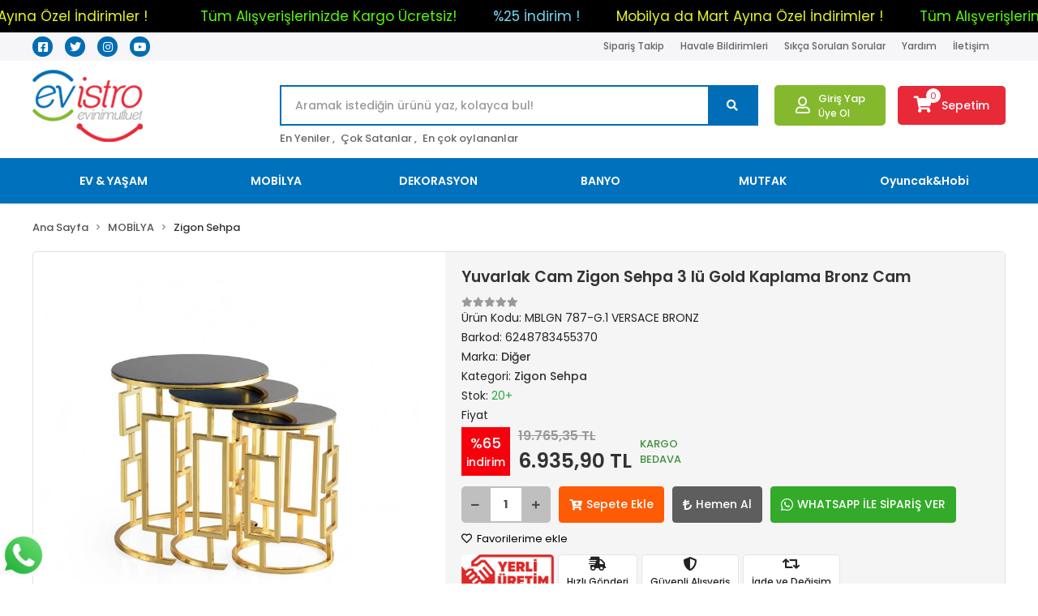

--- FILE ---
content_type: text/html; charset=UTF-8
request_url: https://www.evistro.com/yuvarlak-cam-zigon-sehpa-3-lu-gold-kaplama-bronz-cam-urun15023.html
body_size: 24671
content:
<!DOCTYPE html><html lang="tr"><head><meta http-equiv="X-UA-Compatible" content="IE=edge" /><meta http-equiv="Content-Type" content="text/html; charset=utf-8"/><meta name='viewport' content='width=device-width, user-scalable=yes'><link rel="preconnect" href="https://cdn.qukasoft.com/"/><link rel="dns-prefetch" href="https://cdn.qukasoft.com/"/><link rel="icon" href="https://cdn.qukasoft.com/f/440912/cG96WmFta3QrNjQrTm53Z1RvTnE/images/logo/favicon-3.webp" /><link rel="stylesheet" type="text/css" href="https://www.evistro.com/template/smart/default/assets/plugins/bootstrap.soft.min.css?v=1661412851" /><link rel="stylesheet" type="text/css" href="https://www.evistro.com/template/smart/default/assets/style.min.css?v=1768266976" /><title>Yuvarlak Cam Zigon Sehpa 3 lü Gold Kaplama Bronz Cam</title><meta name="description" content="" /><link href="https://www.evistro.com/yuvarlak-cam-zigon-sehpa-3-lu-gold-kaplama-bronz-cam-urun15023.html" rel="canonical" /><meta property="og:title" content="Yuvarlak Cam Zigon Sehpa 3 lü Gold Kaplama Bronz Cam" /><meta property="og:site_name" content="evistro.com" /><meta property="og:type" content="product" /><meta property="og:url" content="https://www.evistro.com/yuvarlak-cam-zigon-sehpa-3-lu-gold-kaplama-bronz-cam-urun15023.html" /><meta property="og:keywords" content="" /><meta property="og:description" content="" /><meta property="og:image" content="https://cdn.qukasoft.com/f/440912/cG96WWFuTXorNjQrTmlwc0g0TnNhYmhESUE9PQ/images/urunler/6059f47abb551-32818.jpg" /><meta property="og:image:width" content="700" /><meta property="og:image:height" content="700" /><link rel="stylesheet" type="text/css" href="https://www.evistro.com/theme/evistro/assets/style.css?v=1610800568" /><script type="application/ld+json">{"@context":"https:\/\/schema.org","@type":"Website","url":"https:\/\/www.evistro.com","name":"Evistro","potentialAction":{"@type":"SearchAction","target":"https:\/\/www.evistro.com\/arama?k={search_term_string}","query-input":"required name=search_term_string"}}</script><script type="application/ld+json">{"@context":"https:\/\/schema.org","@type":"Store","name":"Evistro","url":"https:\/\/www.evistro.com","logo":"https:\/\/cdn.qukasoft.com\/f\/440912\/cG96WmFta3QrNjQrTm53Z1RvTnE\/images\/logo\/logo-2.webp","image":"https:\/\/cdn.qukasoft.com\/f\/440912\/cG96WmFta3QrNjQrTm53Z1RvTnE\/images\/logo\/logo-2.webp","address":""}</script><script type="application/ld+json">{"@context":"https:\/\/schema.org\/","@type":"Product","name":"Yuvarlak Cam Zigon Sehpa 3 lü Gold Kaplama Bronz Cam","image":["https:\/\/cdn.qukasoft.com\/f\/440912\/cG96WmFuTXorNjQrTmlwc0g0TnNhYmhESUE9PQ\/images\/urunler\/6059f47abb551-32818.webp"],"description":"","productId":"15023","mpn":"MBLGN 787-G.1 VERSACE BRONZ","gtin":"6248783455370","sku":"MBLGN 787-G.1 VERSACE BRONZ","brand":{"@type":"Brand","name":"Diğer"},"offers":{"@type":"Offer","priceCurrency":"try","price":"6935.90","itemCondition":"https:\/\/schema.org\/NewCondition","availability":"https:\/\/schema.org\/InStock","priceValidUntil":"","seller":{"@type":"Organization","name":"Evistro"},"url":"https:\/\/www.evistro.com\/yuvarlak-cam-zigon-sehpa-3-lu-gold-kaplama-bronz-cam-urun15023.html"}}</script><meta name="yandex-verification" content="383353c8b07f5a07" /></head><body class="product-body "><div class="addons-marquee-bar amb-desktop-1 amb-mobile-1 amb-direction-1"
     style="background-color: #000000;  background-repeat: no-repeat; background-position: center;"><a href="javascript:;" class="item" style="color: #5efb09">
            Tüm Alışverişlerinizde Kargo Ücretsiz!
        </a><a href="javascript:;" class="item" style="color: #78daf2">
            %25 İndirim !
        </a><a href="javascript:;" class="item" style="color: #e9f726">
            Mobilya da Mart Ayına Özel İndirimler !
        </a><a href="javascript:;" class="item" style="color: #5efb09">
            Tüm Alışverişlerinizde Kargo Ücretsiz!
        </a><a href="javascript:;" class="item" style="color: #78daf2">
            %25 İndirim !
        </a><a href="javascript:;" class="item" style="color: #e9f726">
            Mobilya da Mart Ayına Özel İndirimler !
        </a><a href="javascript:;" class="item" style="color: #5efb09">
            Tüm Alışverişlerinizde Kargo Ücretsiz!
        </a><a href="javascript:;" class="item" style="color: #78daf2">
            %25 İndirim !
        </a><a href="javascript:;" class="item" style="color: #e9f726">
            Mobilya da Mart Ayına Özel İndirimler !
        </a><a href="javascript:;" class="item" style="color: #5efb09">
            Tüm Alışverişlerinizde Kargo Ücretsiz!
        </a><a href="javascript:;" class="item" style="color: #78daf2">
            %25 İndirim !
        </a><a href="javascript:;" class="item" style="color: #e9f726">
            Mobilya da Mart Ayına Özel İndirimler !
        </a></div><style type="text/css">
    @media (min-width: 992px) {
            .addons-marquee-bar {
            height: 40px !important;
        }
                    .addons-marquee-bar .item {
            font-size: 17px !important;
        }
                .addons-marquee-bar .item {
            margin-left: 45px !important;
        }
        }
    @media (max-width: 991px) {
            .addons-marquee-bar {
            height: 34px !important;
        }
                .addons-marquee-bar {
            margin-top: 60px;
            margin-bottom: -60px;
        }
                .addons-marquee-bar .item {
            font-size: 14px !important;
        }
                .addons-marquee-bar .item {
            margin-left: 25px !important;
        }
        }
</style><section class="pattern-group pattern-group-t-0 pattern-group-p-product "><div class="no-container"><div class="pattern-group-body"><div class="p-g-b-c-wrapper"><div class="p-g-b-c-inner"><div class="p-g-mod p-g-mod-t-28 p-g-mod-header  p-g-mod-trans   "><div class="p-g-mod-body  p-g-mod-body-p-0  "><header class="desktop"><section class="h-contact"><div class="container"><div class="row"><div class="col-md-12"><div class="social-media float-left"><a href="https://www.facebook.com/profile.php?id=100006281688082" class="fb" target="_blank"><i class="fab fa-facebook-square"></i></a><a href="https://twitter.com/EvistroCom" class="tw" target="_blank"><i class="fab fa-twitter"></i></a><a href="https://www.instagram.com/evistro/" class="ins" target="_blank"><i class="fab fa-instagram"></i></a><a href="https://www.youtube.com" class="yt" target="_blank"><i class="fab fa-youtube"></i></a></div><div class="info float-right"><a href="https://www.evistro.com/siparis-takip-sid0" class="item">Sipariş Takip</a><a href="" class="item">Havale Bildirimleri</a><a href="https://www.evistro.com/sss-sid0" class="item">Sıkça Sorulan Sorular</a><a href="https://www.evistro.com/yardim" class="item">Yardım</a><a href="https://www.evistro.com/iletisim-sid6" class="item">İletişim</a></div><div class="clearfix"></div></div></div></div></section><section class="h-center"><div class="container"><div class="row"><div class="col-md-3"><div class="logo header-area"><a href="https://www.evistro.com" ><img src="https://cdn.qukasoft.com/f/440912/cG96WmFta3QrNjQrTm53Z1RvTnE/images/logo/logo-2.webp" alt="" /></a></div></div><div class="col-lg-5 col-xl-6"><div class="header-area"><div class="search"><form action="https://www.evistro.com/arama" method="get" data-smart-product-search><div class="input-box"><input type="text" name="k" class="form-control" placeholder="Aramak istediğin ürünü yaz, kolayca bul!" /></div><button type="submit" class="btn btn-orange btn-send"><i class="fas fa-search"></i></button></form></div></div><div class="search-filter"><a href="https://www.evistro.com/arama?k=">En Yeniler ,</a><a href="https://www.evistro.com/tumu-c-0?siralama=cok-satanlar&fiyat=&list=&k=">Çok Satanlar ,</a><a href="https://www.evistro.com/tumu-c-0?siralama=en-cok-oylanan&fiyat=&list=&k=">En çok oylananlar</a></div></div><div class="col-lg-4 col-xl-3"><div class="header-area last"><div class="header-bar"><div class="bar-user"><i class="far fa-user"></i><div class="link"><a href="https://www.evistro.com/uye-giris">Giriş Yap</a><a href="https://www.evistro.com/uye-ol">Üye Ol</a></div></div><a class="bar-cart" href="https://www.evistro.com/sepet"><span class="icon"><i class="fas fa-shopping-cart"></i><span class="count" data-cart-quantity>0</span></span><span class="name">Sepetim</span></a></div></div></div></div></div></section><section class="menu"><div class="container"><div class="mega-menu"><ul class="navbar-nav mr-auto"><li class="nav-item dropdown"><a class="nav-link dropdown-toggle" href="https://www.evistro.com/ev-yasam-c-1535" id="mega-menu-1535" role="button">
                                    EV &amp; YAŞAM
                                </a><div class="dropdown-menu" aria-labelledby="mega-menu-1535"><div class="mega-menu-container"><div class="row"><div class="col-md-3"><div class="sub-cat"><a class="sub-title" href="https://www.evistro.com/ev-yasam/valiz-seti-c-1462">
                                                                            Valiz Seti
                                                                        </a><ul><li><a href="https://www.evistro.com/ev-yasam/valiz-seti/spor-outdoor-c-1537">
                                                                                            Spor&amp;Outdoor
                                                                                        </a></li></ul></div><div class="sub-cat"><a class="sub-title" href="https://www.evistro.com/ev-yasam/utu-masasi-c-1475">
                                                                            Ütü Masası
                                                                        </a><ul></ul></div><div class="sub-cat"><a class="sub-title" href="https://www.evistro.com/ev-yasam/berjer-c-1517">
                                                                            Berjer
                                                                        </a><ul></ul></div><div class="sub-cat"><a class="sub-title" href="https://www.evistro.com/cerceve">
                                                                            ÇERÇEVE
                                                                        </a><ul></ul></div><div class="sub-cat"><a class="sub-title" href="https://www.evistro.com/kasiklik">
                                                                            Kaşıklık
                                                                        </a><ul></ul></div><div class="sub-cat"><a class="sub-title" href="https://www.evistro.com/kesme-tahtasi">
                                                                            TAHTA
                                                                        </a><ul></ul></div><div class="sub-cat"><a class="sub-title" href="https://www.evistro.com/dekoratif-ayna">
                                                                            DEKORATİF AYNA
                                                                        </a><ul></ul></div><div class="sub-cat"><a class="sub-title" href="https://www.evistro.com/ani-defteri">
                                                                            ANI DEFTERİ
                                                                        </a><ul></ul></div><div class="sub-cat"><a class="sub-title" href="https://www.evistro.com/tablo">
                                                                            TABLO
                                                                        </a><ul></ul></div><div class="sub-cat"><a class="sub-title" href="https://www.evistro.com/not-defteri">
                                                                            Not Defteri
                                                                        </a><ul></ul></div></div><div class="col-md-3"><div class="sub-cat"><a class="sub-title" href="https://www.evistro.com/ev-yasam/kabin-boy-c-1463">
                                                                            Kabin Boy
                                                                        </a><ul></ul></div><div class="sub-cat"><a class="sub-title" href="https://www.evistro.com/ev-yasam/tek-kisilik-baza-c-1478">
                                                                            Tek Kişilik Baza
                                                                        </a><ul></ul></div><div class="sub-cat"><a class="sub-title" href="https://www.evistro.com/ev-yasam/tek-kisilik-yatak-c-1525">
                                                                            Tek Kişilik Yatak
                                                                        </a><ul></ul></div><div class="sub-cat"><a class="sub-title" href="https://www.evistro.com/paspas">
                                                                            PASPAS
                                                                        </a><ul></ul></div><div class="sub-cat"><a class="sub-title" href="https://www.evistro.com/semsiyelik">
                                                                            Şemsiyelik
                                                                        </a><ul></ul></div><div class="sub-cat"><a class="sub-title" href="https://www.evistro.com/puf">
                                                                            PUF
                                                                        </a><ul></ul></div><div class="sub-cat"><a class="sub-title" href="https://www.evistro.com/yagdanlik">
                                                                            YAĞDANLIK
                                                                        </a><ul></ul></div><div class="sub-cat"><a class="sub-title" href="https://www.evistro.com/mucevher-kutusu">
                                                                            MÜCEVHER KUTUSU
                                                                        </a><ul></ul></div><div class="sub-cat"><a class="sub-title" href="https://www.evistro.com/maket-bicagi">
                                                                            Maket Bıçağı
                                                                        </a><ul></ul></div><div class="sub-cat"><a class="sub-title" href="https://www.evistro.com/ev-yasam/supermarket-c-1530">
                                                                            SÜPERMARKET
                                                                        </a><ul></ul></div></div><div class="col-md-3"><div class="sub-cat"><a class="sub-title" href="https://www.evistro.com/ev-yasam/tabure-c-1464">
                                                                            Tabure
                                                                        </a><ul></ul></div><div class="sub-cat"><a class="sub-title" href="https://www.evistro.com/ev-yasam/cam-damacana-c-1488">
                                                                            Cam Damacana
                                                                        </a><ul></ul></div><div class="sub-cat"><a class="sub-title" href="https://www.evistro.com/ev-yasam/elektrikli-ev-aletleri-c-1546">
                                                                            Elektrikli Ev Aletleri
                                                                        </a><ul><li><a href="https://www.evistro.com/ev-yasam/elektrikli-ev-aletleri/tost-makinesi-c-1547">
                                                                                            Tost Makinesi
                                                                                        </a><span>,</span></li><li><a href="https://www.evistro.com/ev-yasam/elektrikli-ev-aletleri/elektrikli-isitici-c-1548">
                                                                                            Elektrikli Isıtıcı
                                                                                        </a><span>,</span></li><li><a href="https://www.evistro.com/ev-yasam/elektrikli-ev-aletleri/elektrik-supurgesi-c-1550">
                                                                                            Elektrik Süpürgesi
                                                                                        </a></li></ul></div><div class="sub-cat"><a class="sub-title" href="https://www.evistro.com/bahce-takimi">
                                                                            Bahçe Takımı
                                                                        </a><ul><li><a href="https://www.evistro.com/piknik-sepeti">
                                                                                            PİKNİK SEPETİ
                                                                                        </a><span>,</span></li><li><a href="https://www.evistro.com/bahce-sandalye">
                                                                                            BAHÇE SANDALYE
                                                                                        </a></li></ul></div><div class="sub-cat"><a class="sub-title" href="https://www.evistro.com/dekoratif-sepet">
                                                                            DEKORATİF SEPET
                                                                        </a><ul><li><a href="https://www.evistro.com/kedi-kopek-yatak">
                                                                                            KEDİ KÖPEK YATAK
                                                                                        </a><span>,</span></li><li><a href="https://www.evistro.com/canta">
                                                                                            ÇANTA
                                                                                        </a></li></ul></div><div class="sub-cat"><a class="sub-title" href="https://www.evistro.com/tepsi">
                                                                            TEPSİ
                                                                        </a><ul></ul></div><div class="sub-cat"><a class="sub-title" href="https://www.evistro.com/lambader">
                                                                            LAMBADER
                                                                        </a><ul></ul></div><div class="sub-cat"><a class="sub-title" href="https://www.evistro.com/ajanda">
                                                                            AJANDA
                                                                        </a><ul></ul></div><div class="sub-cat"><a class="sub-title" href="https://www.evistro.com/mini-zimba">
                                                                            Mini Zımba
                                                                        </a><ul></ul></div></div><div class="col-md-3"><div class="sub-cat"><a class="sub-title" href="https://www.evistro.com/ev-yasam/kiler-dolabi-c-1473">
                                                                            Kiler Dolabı
                                                                        </a><ul></ul></div><div class="sub-cat"><a class="sub-title" href="https://www.evistro.com/ev-yasam/cift-kisilik-baza-c-1516">
                                                                            Çift Kişilik Baza
                                                                        </a><ul></ul></div><div class="sub-cat"><a class="sub-title" href="https://www.evistro.com/avize">
                                                                            AVİZE
                                                                        </a><ul></ul></div><div class="sub-cat"><a class="sub-title" href="https://www.evistro.com/saklama-kabi">
                                                                            saklama kabı
                                                                        </a><ul></ul></div><div class="sub-cat"><a class="sub-title" href="https://www.evistro.com/dresuar">
                                                                            Dresuar
                                                                        </a><ul></ul></div><div class="sub-cat"><a class="sub-title" href="https://www.evistro.com/yemek-sandalye">
                                                                            YEMEK SANDALYE
                                                                        </a><ul></ul></div><div class="sub-cat"><a class="sub-title" href="https://www.evistro.com/gece-lambasi">
                                                                            Gece Lambası
                                                                        </a><ul></ul></div><div class="sub-cat"><a class="sub-title" href="https://www.evistro.com/hediye-kutusu">
                                                                            Hediye Kutusu
                                                                        </a><ul></ul></div><div class="sub-cat"><a class="sub-title" href="https://www.evistro.com/ofis-aksesuari">
                                                                            Ofis Aksesuarı
                                                                        </a><ul><li><a href="https://www.evistro.com/uclu-kursun-kalem">
                                                                                            Uçlu Kurşun Kalem
                                                                                        </a></li></ul></div></div></div></div></div></li><li class="nav-item dropdown"><a class="nav-link dropdown-toggle" href="https://www.evistro.com/mobilya-c-1533" id="mega-menu-1533" role="button">
                                    MOBİLYA
                                </a><div class="dropdown-menu" aria-labelledby="mega-menu-1533"><div class="mega-menu-container"><div class="row"><div class="col-md-3"><div class="sub-cat"><a class="sub-title" href="https://www.evistro.com/mobilya/banyo-dolabi-c-1458">
                                                                            Banyo Dolabı
                                                                        </a><ul></ul></div><div class="sub-cat"><a class="sub-title" href="https://www.evistro.com/mobilya/ayakkabilik-c-1479">
                                                                            Ayakkabılık
                                                                        </a><ul></ul></div><div class="sub-cat"><a class="sub-title" href="https://www.evistro.com/mobilya/zigon-sehpa-c-1490">
                                                                            Zigon Sehpa
                                                                        </a><ul></ul></div><div class="sub-cat"><a class="sub-title" href="https://www.evistro.com/mobilya/masa-sandalye-c-1500">
                                                                            Masa &amp; Sandalye
                                                                        </a><ul></ul></div><div class="sub-cat"><a class="sub-title" href="https://www.evistro.com/mobilya/tv-unitesi-c-1507">
                                                                            TV Ünitesi
                                                                        </a><ul></ul></div><div class="sub-cat"><a class="sub-title" href="https://www.evistro.com/mobilya/portmanto-c-1511">
                                                                            Portmanto
                                                                        </a><ul></ul></div></div><div class="col-md-3"><div class="sub-cat"><a class="sub-title" href="https://www.evistro.com/mobilya/orta-sehpa-c-1466">
                                                                            Orta Sehpa
                                                                        </a><ul></ul></div><div class="sub-cat"><a class="sub-title" href="https://www.evistro.com/mobilya/masa-sandalye-takimi-c-1480">
                                                                            Masa &amp; Sandalye Takımı
                                                                        </a><ul></ul></div><div class="sub-cat"><a class="sub-title" href="https://www.evistro.com/mobilya/komodin-c-1492">
                                                                            Komodin
                                                                        </a><ul></ul></div><div class="sub-cat"><a class="sub-title" href="https://www.evistro.com/mobilya/cocuk-odasi-takimi-c-1502">
                                                                            Çocuk Odası Takımı
                                                                        </a><ul></ul></div><div class="sub-cat"><a class="sub-title" href="https://www.evistro.com/mobilya/yemek-odasi-takimi-c-1508">
                                                                            Yemek Odası Takımı
                                                                        </a><ul></ul></div><div class="sub-cat"><a class="sub-title" href="https://www.evistro.com/mobilya/bilgisayar-masasi-c-1515">
                                                                            Bilgisayar Masası
                                                                        </a><ul></ul></div></div><div class="col-md-3"><div class="sub-cat"><a class="sub-title" href="https://www.evistro.com/mobilya/yemek-masasi-c-1469">
                                                                            Yemek Masası
                                                                        </a><ul></ul></div><div class="sub-cat"><a class="sub-title" href="https://www.evistro.com/mobilya/mutfak-sandalyesi-c-1486">
                                                                            Mutfak Sandalyesi
                                                                        </a><ul></ul></div><div class="sub-cat"><a class="sub-title" href="https://www.evistro.com/mobilya/sifonyer-c-1493">
                                                                            Şifonyer
                                                                        </a><ul></ul></div><div class="sub-cat"><a class="sub-title" href="https://www.evistro.com/mobilya/tv-sehpasi-c-1505">
                                                                            TV Sehpası
                                                                        </a><ul></ul></div><div class="sub-cat"><a class="sub-title" href="https://www.evistro.com/mobilya/kapakli-gardirop-c-1509">
                                                                            Kapaklı Gardırop
                                                                        </a><ul></ul></div><div class="sub-cat"><a class="sub-title" href="https://www.evistro.com/aksesuar-dolabi">
                                                                            Aksesuar Dolabı
                                                                        </a><ul></ul></div></div><div class="col-md-3"><div class="sub-cat"><a class="sub-title" href="https://www.evistro.com/mobilya/mutfak-masasi-c-1474">
                                                                            Mutfak Masası
                                                                        </a><ul></ul></div><div class="sub-cat"><a class="sub-title" href="https://www.evistro.com/mobilya/bahce-masasi-c-1489">
                                                                            Bahçe Masası
                                                                        </a><ul><li><a href="https://www.evistro.com/mobilya/bahce-masasi/bahce-ve-balkon-c-1540">
                                                                                            Bahçe ve Balkon
                                                                                        </a></li></ul></div><div class="sub-cat"><a class="sub-title" href="https://www.evistro.com/mobilya/kitaplik-c-1496">
                                                                            Kitaplık
                                                                        </a><ul></ul></div><div class="sub-cat"><a class="sub-title" href="https://www.evistro.com/mobilya/konsol-c-1506">
                                                                            Konsol
                                                                        </a><ul></ul></div><div class="sub-cat"><a class="sub-title" href="https://www.evistro.com/mobilya/surgulu-gardirop-c-1510">
                                                                            Sürgülü Gardırop
                                                                        </a><ul></ul></div></div></div></div></div></li><li class="nav-item dropdown"><a class="nav-link dropdown-toggle" href="https://www.evistro.com/dekorasyon-c-1534" id="mega-menu-1534" role="button">
                                    DEKORASYON
                                </a><div class="dropdown-menu" aria-labelledby="mega-menu-1534"><div class="mega-menu-container"><div class="row"><div class="col-md-3"><div class="sub-cat"><a class="sub-title" href="https://www.evistro.com/dekorasyon/raf-c-1465">
                                                                            Raf
                                                                        </a><ul></ul></div><div class="sub-cat"><a class="sub-title" href="https://www.evistro.com/dekorasyon/yatak-ucu-banklari-c-1518">
                                                                            Yatak Ucu Bankları
                                                                        </a><ul></ul></div><div class="sub-cat"><a class="sub-title" href="https://www.evistro.com/dekorasyon/duvar-panosu-c-1539">
                                                                            Duvar Panosu
                                                                        </a><ul></ul></div><div class="sub-cat"><a class="sub-title" href="https://www.evistro.com/elektronik-2408">
                                                                            Notebook Standı
                                                                        </a><ul></ul></div></div><div class="col-md-3"><div class="sub-cat"><a class="sub-title" href="https://www.evistro.com/dekorasyon/dekoratif-urunler-c-1484">
                                                                            Dekoratif Ürünler
                                                                        </a><ul><li><a href="https://www.evistro.com/dekorasyon/dekoratif-urunler/mumluk-c-1538">
                                                                                            Mumluk
                                                                                        </a><span>,</span></li><li><a href="https://www.evistro.com/takvim">
                                                                                            Takvim
                                                                                        </a></li></ul></div><div class="sub-cat"><a class="sub-title" href="https://www.evistro.com/dekorasyon/duzenleyici-c-1519">
                                                                            Düzenleyici
                                                                        </a><ul></ul></div><div class="sub-cat"><a class="sub-title" href="https://www.evistro.com/dekorasyon/samdan-fener-mumluk-c-1551">
                                                                            Şamdan Fener Mumluk
                                                                        </a><ul></ul></div></div><div class="col-md-3"><div class="sub-cat"><a class="sub-title" href="https://www.evistro.com/dekorasyon/saksilar-c-1487">
                                                                            Saksılar
                                                                        </a><ul></ul></div><div class="sub-cat"><a class="sub-title" href="https://www.evistro.com/dekorasyon/dolap-ici-duzenleyiciler-c-1521">
                                                                            Dolap İçi Düzenleyiciler
                                                                        </a><ul></ul></div><div class="sub-cat"><a class="sub-title" href="https://www.evistro.com/dekorasyon/biblo-c-1552">
                                                                            Biblo
                                                                        </a><ul></ul></div></div><div class="col-md-3"><div class="sub-cat"><a class="sub-title" href="https://www.evistro.com/dekorasyon/dekor-urunleri-c-1512">
                                                                            Dekor ürünleri
                                                                        </a><ul><li><a href="https://www.evistro.com/dekorasyon/dekor-urunleri/duvar-lambasi-aplik-c-1541">
                                                                                            Duvar Lambası Aplik
                                                                                        </a></li></ul></div><div class="sub-cat"><a class="sub-title" href="https://www.evistro.com/dekorasyon/duvar-saati-c-1529">
                                                                            duvar saati
                                                                        </a><ul></ul></div><div class="sub-cat"><a class="sub-title" href="https://www.evistro.com/gazetelik">
                                                                            Gazetelik
                                                                        </a><ul></ul></div></div></div></div></div></li><li class="nav-item dropdown"><a class="nav-link dropdown-toggle" href="https://www.evistro.com/banyo-c-1532" id="mega-menu-1532" role="button">
                                    BANYO
                                </a><div class="dropdown-menu" aria-labelledby="mega-menu-1532"><div class="mega-menu-container"><div class="row"><div class="col-md-3"><div class="sub-cat"><a class="sub-title" href="https://www.evistro.com/banyo/aski-c-1460">
                                                                            Askı
                                                                        </a><ul><li><a href="https://www.evistro.com/banyo/aski/kapi-duvar-askisi-c-1543">
                                                                                            Kapı Duvar Askısı
                                                                                        </a></li></ul></div><div class="sub-cat"><a class="sub-title" href="https://www.evistro.com/banyo/dis-fircalik-c-1483">
                                                                            Diş Fırçalık
                                                                        </a><ul></ul></div><div class="sub-cat"><a class="sub-title" href="https://www.evistro.com/banyo/havluluk-c-1520">
                                                                            Havluluk
                                                                        </a><ul></ul></div><div class="sub-cat"><a class="sub-title" href="https://www.evistro.com/cop-kovasi">
                                                                            Çöp Kovası
                                                                        </a><ul></ul></div></div><div class="col-md-3"><div class="sub-cat"><a class="sub-title" href="https://www.evistro.com/banyo/banyo-rafi-c-1471">
                                                                            Banyo Rafı
                                                                        </a><ul></ul></div><div class="sub-cat"><a class="sub-title" href="https://www.evistro.com/banyo/banyo-setleri-c-1497">
                                                                            Banyo Setleri
                                                                        </a><ul><li><a href="https://www.evistro.com/banyo/banyo-setleri/dus-takimlari-c-1545">
                                                                                            Duş Takımları
                                                                                        </a></li></ul></div><div class="sub-cat"><a class="sub-title" href="https://www.evistro.com/banyo/tuvalet-kagidi-standi-c-1523">
                                                                            Tuvalet Kağıdı Standı
                                                                        </a><ul><li><a href="https://www.evistro.com/banyo/tuvalet-kagidi-standi/tuvalet-fircasi-c-1542">
                                                                                            Tuvalet Fırçası
                                                                                        </a></li></ul></div></div><div class="col-md-3"><div class="sub-cat"><a class="sub-title" href="https://www.evistro.com/banyo/banyo-askisi-c-1481">
                                                                            Banyo Askısı
                                                                        </a><ul><li><a href="https://www.evistro.com/banyo/banyo-askisi/sungerlik-c-1544">
                                                                                            Süngerlik
                                                                                        </a></li></ul></div><div class="sub-cat"><a class="sub-title" href="https://www.evistro.com/banyo/camasir-sepeti-c-1499">
                                                                            Çamaşır Sepeti
                                                                        </a><ul></ul></div><div class="sub-cat"><a class="sub-title" href="https://www.evistro.com/banyo/dus-aksesuarlari-c-1554">
                                                                            Duş Aksesuarları
                                                                        </a><ul></ul></div></div><div class="col-md-3"><div class="sub-cat"><a class="sub-title" href="https://www.evistro.com/banyo/sabunluk-c-1482">
                                                                            Sabunluk
                                                                        </a><ul></ul></div><div class="sub-cat"><a class="sub-title" href="https://www.evistro.com/banyo/dusakabinler-c-1514">
                                                                            Duşakabinler
                                                                        </a><ul></ul></div><div class="sub-cat"><a class="sub-title" href="https://www.evistro.com/banyo/banyo-aynasi-c-1555">
                                                                            Banyo Aynası
                                                                        </a><ul></ul></div></div></div></div></div></li><li class="nav-item dropdown"><a class="nav-link dropdown-toggle" href="https://www.evistro.com/mutfak-c-1531" id="mega-menu-1531" role="button">
                                    MUTFAK
                                </a><div class="dropdown-menu" aria-labelledby="mega-menu-1531"><div class="mega-menu-container"><div class="row"><div class="col-md-3"><div class="sub-cat"><a class="sub-title" href="https://www.evistro.com/mutfak/sebzelik-c-1459">
                                                                            Sebzelik
                                                                        </a><ul></ul></div><div class="sub-cat"><a class="sub-title" href="https://www.evistro.com/mutfak/ekmek-kutusu-sepeti-c-1503">
                                                                            Ekmek Kutusu &amp; Sepeti
                                                                        </a><ul></ul></div></div><div class="col-md-3"><div class="sub-cat"><a class="sub-title" href="https://www.evistro.com/mutfak/mutfak-dolabi-c-1468">
                                                                            Mutfak Dolabı
                                                                        </a><ul></ul></div><div class="sub-cat"><a class="sub-title" href="https://www.evistro.com/mutfak/bulasik-sepeti-c-1513">
                                                                            Bulaşık Sepeti
                                                                        </a><ul></ul></div></div><div class="col-md-3"><div class="sub-cat"><a class="sub-title" href="https://www.evistro.com/mutfak/tencere-c-1470">
                                                                            Tencere
                                                                        </a><ul></ul></div><div class="sub-cat"><a class="sub-title" href="https://www.evistro.com/mutfak/tencere-tava-setleri-c-1522">
                                                                            Tencere &amp; Tava Setleri
                                                                        </a><ul></ul></div></div><div class="col-md-3"><div class="sub-cat"><a class="sub-title" href="https://www.evistro.com/mutfak/baharatlik-cay-seker-c-1476">
                                                                            Baharatlık-Çay-Şeker
                                                                        </a><ul></ul></div><div class="sub-cat"><a class="sub-title" href="https://www.evistro.com/mutfak/buzdolabi-c-1526">
                                                                            Buzdolabı
                                                                        </a><ul></ul></div></div></div></div></div></li><li class="nav-item dropdown"><a class="nav-link dropdown-toggle" href="https://www.evistro.com/oyuncak-hobi-c-418" id="mega-menu-418" role="button">
                                    Oyuncak&amp;Hobi
                                </a><div class="dropdown-menu" aria-labelledby="mega-menu-418"><div class="mega-menu-container"><div class="row"><div class="col-md-3"><div class="sub-cat"><a class="sub-title" href="https://www.evistro.com/oyuncak-hobi/bebek-bakim-cantalari-c-1477">
                                                                            Bebek Bakım Çantaları
                                                                        </a><ul></ul></div><div class="sub-cat"><a class="sub-title" href="https://www.evistro.com/oyuncak-hobi/bebek-giyim-c-951">
                                                                            Bebek Giyim
                                                                        </a><ul></ul></div><div class="sub-cat"><a class="sub-title" href="https://www.evistro.com/oyuncak-hobi/beslenme-urunleri-c-803">
                                                                            Beslenme Ürünleri
                                                                        </a><ul><li><a href="https://www.evistro.com/oyuncak-hobi/beslenme-urunleri/emzikler-c-795">
                                                                                            Emzikler
                                                                                        </a><span>,</span></li><li><a href="https://www.evistro.com/oyuncak-hobi/beslenme-urunleri/biberonlar-c-794">
                                                                                            Biberonlar
                                                                                        </a><span>,</span></li><li><a href="https://www.evistro.com/oyuncak-hobi/beslenme-urunleri/sterilazator-c-796">
                                                                                            Sterilazatör
                                                                                        </a><span>,</span></li><li><a href="https://www.evistro.com/oyuncak-hobi/beslenme-urunleri/buharli-pisiriciler-c-805">
                                                                                            Buharlı Pişiriciler
                                                                                        </a><span>,</span></li><li><a href="https://www.evistro.com/oyuncak-hobi/beslenme-urunleri/beslenme-urunleri-c-804">
                                                                                            Beslenme Ürünleri
                                                                                        </a></li></ul></div></div><div class="col-md-3"><div class="sub-cat"><a class="sub-title" href="https://www.evistro.com/oyuncak-hobi/ev-tipi-ana-kucagi-c-1485">
                                                                            Ev Tipi Ana Kucağı
                                                                        </a><ul></ul></div><div class="sub-cat"><a class="sub-title" href="https://www.evistro.com/oyuncak-hobi/0-3-yas-bebek-oyuncak-c-1316">
                                                                            0 - 3 Yaş Bebek Oyuncak
                                                                        </a><ul><li><a href="https://www.evistro.com/oyuncak-hobi/0-3-yas-bebek-oyuncak/dislikler-c-1322">
                                                                                            Dişlikler
                                                                                        </a><span>,</span></li><li><a href="https://www.evistro.com/oyuncak-hobi/0-3-yas-bebek-oyuncak/cingiraklar-c-1323">
                                                                                            Çıngıraklar
                                                                                        </a><span>,</span></li><li><a href="https://www.evistro.com/oyuncak-hobi/0-3-yas-bebek-oyuncak/oyun-halilari-c-1321">
                                                                                            Oyun Halıları
                                                                                        </a><span>,</span></li><li><a href="https://www.evistro.com/oyuncak-hobi/0-3-yas-bebek-oyuncak/yurume-arkadasi-c-1320">
                                                                                            Yürüme Arkadaşı
                                                                                        </a><span>,</span></li><li><a href="https://www.evistro.com/oyuncak-hobi/0-3-yas-bebek-oyuncak/egitici-oyuncaklar-c-1318">
                                                                                            Eğitici Oyuncaklar
                                                                                        </a><span>,</span></li><li><a href="https://www.evistro.com/oyuncak-hobi/0-3-yas-bebek-oyuncak/puset-oyuncaklari-c-1317">
                                                                                            Puset Oyuncakları
                                                                                        </a><span>,</span></li><li><a href="https://www.evistro.com/oyuncak-hobi/0-3-yas-bebek-oyuncak/donence-projektor-c-1319">
                                                                                            Dönence &amp; Projektör
                                                                                        </a><span>,</span></li><li><a href="https://www.evistro.com/oyuncak-hobi/0-3-yas-bebek-oyuncak/bebek-banyo-oyuncaklari-c-759">
                                                                                            Bebek Banyo Oyuncakları
                                                                                        </a><span>,</span></li><li><a href="https://www.evistro.com/oyuncak-hobi/0-3-yas-bebek-oyuncak/0-3-yas-bebek-oyuncaklari-c-1155">
                                                                                            0 - 3 Yaş Bebek Oyuncakları
                                                                                        </a></li></ul></div><div class="sub-cat"><a class="sub-title" href="https://www.evistro.com/oyuncak-hobi/banyo-saglik-c-734">
                                                                            Banyo &amp; Sağlık
                                                                        </a><ul><li><a href="https://www.evistro.com/oyuncak-hobi/banyo-saglik/banyo-urunleri-c-975">
                                                                                            Banyo Ürünleri
                                                                                        </a><span>,</span></li><li><a href="https://www.evistro.com/oyuncak-hobi/banyo-saglik/bebek-saglik-urunleri-c-985">
                                                                                            Bebek Sağlık Ürünleri
                                                                                        </a><span>,</span></li><li><a href="https://www.evistro.com/oyuncak-hobi/banyo-saglik/bebek-tuvalet-urunleri-c-986">
                                                                                            Bebek Tuvalet Ürünleri
                                                                                        </a><span>,</span></li><li><a href="https://www.evistro.com/oyuncak-hobi/banyo-saglik/bebek-temizlik-urunleri-c-987">
                                                                                            Bebek Temizlik Ürünleri
                                                                                        </a><span>,</span></li><li><a href="https://www.evistro.com/oyuncak-hobi/banyo-saglik/bebek-bakim-urunleri-c-978">
                                                                                            Bebek Bakım Ürünleri
                                                                                        </a><span>,</span></li><li><a href="https://www.evistro.com/oyuncak-hobi/banyo-saglik/bebek-kozmetik-urunleri-c-984">
                                                                                            Bebek Kozmetik Ürünleri
                                                                                        </a></li></ul></div></div><div class="col-md-3"><div class="sub-cat"><a class="sub-title" href="https://www.evistro.com/oyuncak-hobi/yeni-dogan-c-950">
                                                                            Yeni Doğan
                                                                        </a><ul><li><a href="https://www.evistro.com/oyuncak-hobi/yeni-dogan/bebek-bezleri-c-689">
                                                                                            Bebek Bezleri
                                                                                        </a><span>,</span></li><li><a href="https://www.evistro.com/oyuncak-hobi/yeni-dogan/mevlut-takimlari-c-694">
                                                                                            Mevlüt Takımları
                                                                                        </a></li></ul></div><div class="sub-cat"><a class="sub-title" href="https://www.evistro.com/oyuncak-hobi/oyuncak-c-756">
                                                                            Oyuncak
                                                                        </a><ul><li><a href="https://www.evistro.com/oyuncak-hobi/oyuncak/spor-oyuncaklari-c-1491">
                                                                                            Spor Oyuncakları
                                                                                        </a><span>,</span></li><li><a href="https://www.evistro.com/oyuncak-hobi/oyuncak/oyun-setleri-c-762">
                                                                                            Oyun Setleri
                                                                                        </a><span>,</span></li><li><a href="https://www.evistro.com/oyuncak-hobi/oyuncak/spor-urunleri-c-766">
                                                                                            Spor Ürünleri
                                                                                        </a><span>,</span></li><li><a href="https://www.evistro.com/oyuncak-hobi/oyuncak/muzik-aletleri-c-764">
                                                                                            Müzik Aletleri
                                                                                        </a><span>,</span></li><li><a href="https://www.evistro.com/oyuncak-hobi/oyuncak/diger-oyuncaklar-c-1012">
                                                                                            Diğer Oyuncaklar
                                                                                        </a><span>,</span></li><li><a href="https://www.evistro.com/oyuncak-hobi/oyuncak/oyuncak-araclar-c-757">
                                                                                            Oyuncak Araçlar
                                                                                        </a><span>,</span></li><li><a href="https://www.evistro.com/oyuncak-hobi/oyuncak/pelus-oyuncaklar-c-761">
                                                                                            Peluş Oyuncaklar
                                                                                        </a><span>,</span></li><li><a href="https://www.evistro.com/oyuncak-hobi/oyuncak/oyuncak-bebekler-c-758">
                                                                                            Oyuncak Bebekler
                                                                                        </a><span>,</span></li><li><a href="https://www.evistro.com/oyuncak-hobi/oyuncak/egitici-oyuncaklar-c-760">
                                                                                            Eğitici Oyuncaklar
                                                                                        </a><span>,</span></li><li><a href="https://www.evistro.com/oyuncak-hobi/oyuncak/deniz-havuz-urunleri-c-763">
                                                                                            Deniz &amp; Havuz Ürünleri
                                                                                        </a></li></ul></div><div class="sub-cat"><a class="sub-title" href="https://www.evistro.com/oyuncak-hobi/hastahane-cikislari-c-692">
                                                                            Hastahane Çıkışları
                                                                        </a><ul></ul></div></div><div class="col-md-3"><div class="sub-cat"><a class="sub-title" href="https://www.evistro.com/oyuncak-hobi/besik-arac-gerec-c-713">
                                                                            Beşik &amp; Araç &amp; Gereç
                                                                        </a><ul><li><a href="https://www.evistro.com/oyuncak-hobi/besik-arac-gerec/bebek-arabasi-c-970">
                                                                                            Bebek Arabası
                                                                                        </a><span>,</span></li><li><a href="https://www.evistro.com/oyuncak-hobi/besik-arac-gerec/park-yatak-besik-c-972">
                                                                                            Park Yatak &amp; Beşik
                                                                                        </a><span>,</span></li><li><a href="https://www.evistro.com/oyuncak-hobi/besik-arac-gerec/mama-sandalyesi-c-973">
                                                                                            Mama Sandalyesi
                                                                                        </a><span>,</span></li><li><a href="https://www.evistro.com/oyuncak-hobi/besik-arac-gerec/yurutec-salincak-c-974">
                                                                                            Yürüteç &amp; Salıncak
                                                                                        </a><span>,</span></li><li><a href="https://www.evistro.com/oyuncak-hobi/besik-arac-gerec/bebek-uyku-seti-c-1324">
                                                                                            Bebek Uyku Seti
                                                                                        </a><span>,</span></li><li><a href="https://www.evistro.com/oyuncak-hobi/besik-arac-gerec/sepet-besikler-c-1325">
                                                                                            Sepet Beşikler
                                                                                        </a><span>,</span></li><li><a href="https://www.evistro.com/oyuncak-hobi/besik-arac-gerec/anne-yani-besikler-c-830">
                                                                                            Anne Yanı Beşikler
                                                                                        </a><span>,</span></li><li><a href="https://www.evistro.com/oyuncak-hobi/besik-arac-gerec/oto-koltugu-ana-kucagi-c-971">
                                                                                            Oto Koltuğu &amp; Ana Kucağı
                                                                                        </a></li></ul></div><div class="sub-cat"><a class="sub-title" href="https://www.evistro.com/oyuncak-hobi/kiz-cocuk-ic-giyim-c-953">
                                                                            Kız Çocuk İç Giyim
                                                                        </a><ul></ul></div><div class="sub-cat"><a class="sub-title" href="https://www.evistro.com/oyuncak-hobi/bebek-araba-ev-ici-guvenlik-urunleri-c-785">
                                                                            Bebek Araba &amp; Ev İçi Güvenlik Ürünleri
                                                                        </a><ul><li><a href="https://www.evistro.com/oyuncak-hobi/bebek-araba-ev-ici-guvenlik-urunleri/ev-ici-guvenlik-urunu-c-787">
                                                                                            Ev İçi Güvenlik Ürünü
                                                                                        </a><span>,</span></li><li><a href="https://www.evistro.com/oyuncak-hobi/bebek-araba-ev-ici-guvenlik-urunleri/bebek-guvenlik-kilitleri-c-811">
                                                                                            Bebek Güvenlik Kilitleri
                                                                                        </a><span>,</span></li><li><a href="https://www.evistro.com/oyuncak-hobi/bebek-araba-ev-ici-guvenlik-urunleri/bebek-guvenlik-urunleri-c-788">
                                                                                            Bebek Güvenlik Ürünleri
                                                                                        </a><span>,</span></li><li><a href="https://www.evistro.com/oyuncak-hobi/bebek-araba-ev-ici-guvenlik-urunleri/bebek-araba-guvenlik-urunleri-c-786">
                                                                                            Bebek Araba Güvenlik Ürünleri
                                                                                        </a></li></ul></div></div></div></div></div></li></ul></div></div></section></header><header class="mobile"><div class="op-black"></div><div class="left"><a href="javascript:;" class="icon-group ml-1 btn-sidebar-menu"><i class="fas fa-bars"></i></a><a href="javascript:;" class="icon-group ml-1 btn-sidebar-menu ml-2"><i class="fas fa-search"></i></a></div><div class="center"><div class="logo"><a href="https://www.evistro.com"><img src="https://cdn.qukasoft.com/f/440912/cG96WmFta3QrNjQrTm53Z1RvTnE/images/logo/mobil-logo-4.webp" alt="" /></a></div></div><div class="right"><a href="https://www.evistro.com/sepet" class="icon-group mr-3"><i class="fas fa-shopping-cart"></i><span class="badge" data-cart-quantity>0</span></a><a href="javascript:;" class="icon-group mr-1 btn-sidebar-user"><i class="fas fa-user"></i></a></div><div class="clearfix"></div><nav class="sidebar-menu"><section class="mobile-search"><form action="https://www.evistro.com/arama" method="get"><div class="input-box"><input type="text" name="k" class="form-control" placeholder="Ara.." /></div><button type="submit" class="btn btn-orange btn-send"><i class="fa fa-search"></i></button></form><div class="clearfix"></div></section><div class="scrollbar"><div class="categories"><ul><li class="sc-1535"><a href="javascript:;" class="btn-categories-show" data-id="1535"><span class="name float-left">EV & YAŞAM</span><span class="icon float-right"><i class="fas fa-angle-right"></i></span><div class="clearfix"></div></a><ul class="multi categories-list-1535"><li class="sc-1535-all"><a href="https://www.evistro.com/ev-yasam-c-1535"><span class="name float-left">
                            Tüm
                            EV & YAŞAM</span><div class="clearfix"></div></a></li><li class="sc-1462"><a href="javascript:;" class="btn-categories-show" data-id="1462"><span class="name float-left">Valiz Seti</span><span class="icon float-right"><i class="fas fa-angle-right"></i></span><div class="clearfix"></div></a><ul class="multi categories-list-1462"><li class="sc-1462-all"><a href="https://www.evistro.com/ev-yasam/valiz-seti-c-1462"><span class="name float-left">
                            Tüm
                            Valiz Seti</span><div class="clearfix"></div></a></li><li class="sc-1537"><a href="javascript:;" class="btn-categories-show" data-id="1537"><span class="name float-left">Spor&Outdoor</span><span class="icon float-right"><i class="fas fa-angle-right"></i></span><div class="clearfix"></div></a><ul class="multi categories-list-1537"><li class="sc-1537-all"><a href="https://www.evistro.com/ev-yasam/valiz-seti/spor-outdoor-c-1537"><span class="name float-left">
                            Tüm
                            Spor&Outdoor</span><div class="clearfix"></div></a></li><li class="sc-1588"><a href="https://www.evistro.com/termos-499" data-id="1588"><span class="name ">TERMOS</span><div class="clearfix"></div></a></li></ul></li></ul></li><li class="sc-1463"><a href="https://www.evistro.com/ev-yasam/kabin-boy-c-1463" data-id="1463"><span class="name ">Kabin Boy</span><div class="clearfix"></div></a></li><li class="sc-1464"><a href="https://www.evistro.com/ev-yasam/tabure-c-1464" data-id="1464"><span class="name ">Tabure</span><div class="clearfix"></div></a></li><li class="sc-1473"><a href="https://www.evistro.com/ev-yasam/kiler-dolabi-c-1473" data-id="1473"><span class="name ">Kiler Dolabı</span><div class="clearfix"></div></a></li><li class="sc-1475"><a href="https://www.evistro.com/ev-yasam/utu-masasi-c-1475" data-id="1475"><span class="name ">Ütü Masası</span><div class="clearfix"></div></a></li><li class="sc-1478"><a href="https://www.evistro.com/ev-yasam/tek-kisilik-baza-c-1478" data-id="1478"><span class="name ">Tek Kişilik Baza</span><div class="clearfix"></div></a></li><li class="sc-1488"><a href="https://www.evistro.com/ev-yasam/cam-damacana-c-1488" data-id="1488"><span class="name ">Cam Damacana</span><div class="clearfix"></div></a></li><li class="sc-1516"><a href="https://www.evistro.com/ev-yasam/cift-kisilik-baza-c-1516" data-id="1516"><span class="name ">Çift Kişilik Baza</span><div class="clearfix"></div></a></li><li class="sc-1517"><a href="https://www.evistro.com/ev-yasam/berjer-c-1517" data-id="1517"><span class="name ">Berjer</span><div class="clearfix"></div></a></li><li class="sc-1525"><a href="https://www.evistro.com/ev-yasam/tek-kisilik-yatak-c-1525" data-id="1525"><span class="name ">Tek Kişilik Yatak</span><div class="clearfix"></div></a></li><li class="sc-1546"><a href="javascript:;" class="btn-categories-show" data-id="1546"><span class="name float-left">Elektrikli Ev Aletleri</span><span class="icon float-right"><i class="fas fa-angle-right"></i></span><div class="clearfix"></div></a><ul class="multi categories-list-1546"><li class="sc-1546-all"><a href="https://www.evistro.com/ev-yasam/elektrikli-ev-aletleri-c-1546"><span class="name float-left">
                            Tüm
                            Elektrikli Ev Aletleri</span><div class="clearfix"></div></a></li><li class="sc-1547"><a href="https://www.evistro.com/ev-yasam/elektrikli-ev-aletleri/tost-makinesi-c-1547" data-id="1547"><span class="name ">Tost Makinesi</span><div class="clearfix"></div></a></li><li class="sc-1548"><a href="https://www.evistro.com/ev-yasam/elektrikli-ev-aletleri/elektrikli-isitici-c-1548" data-id="1548"><span class="name ">Elektrikli Isıtıcı</span><div class="clearfix"></div></a></li><li class="sc-1550"><a href="https://www.evistro.com/ev-yasam/elektrikli-ev-aletleri/elektrik-supurgesi-c-1550" data-id="1550"><span class="name ">Elektrik Süpürgesi</span><div class="clearfix"></div></a></li></ul></li><li class="sc-1565"><a href="https://www.evistro.com/avize" data-id="1565"><span class="name ">AVİZE</span><div class="clearfix"></div></a></li><li class="sc-1566"><a href="https://www.evistro.com/cerceve" data-id="1566"><span class="name ">ÇERÇEVE</span><div class="clearfix"></div></a></li><li class="sc-1567"><a href="https://www.evistro.com/paspas" data-id="1567"><span class="name ">PASPAS</span><div class="clearfix"></div></a></li><li class="sc-1568"><a href="javascript:;" class="btn-categories-show" data-id="1568"><span class="name float-left">Bahçe Takımı</span><span class="icon float-right"><i class="fas fa-angle-right"></i></span><div class="clearfix"></div></a><ul class="multi categories-list-1568"><li class="sc-1568-all"><a href="https://www.evistro.com/bahce-takimi"><span class="name float-left">
                            Tüm
                            Bahçe Takımı</span><div class="clearfix"></div></a></li><li class="sc-1582"><a href="https://www.evistro.com/piknik-sepeti" data-id="1582"><span class="name ">PİKNİK SEPETİ</span><div class="clearfix"></div></a></li><li class="sc-1583"><a href="https://www.evistro.com/bahce-sandalye" data-id="1583"><span class="name ">BAHÇE SANDALYE</span><div class="clearfix"></div></a></li></ul></li><li class="sc-1570"><a href="https://www.evistro.com/saklama-kabi" data-id="1570"><span class="name ">saklama kabı</span><div class="clearfix"></div></a></li><li class="sc-1571"><a href="https://www.evistro.com/kasiklik" data-id="1571"><span class="name ">Kaşıklık</span><div class="clearfix"></div></a></li><li class="sc-1572"><a href="https://www.evistro.com/semsiyelik" data-id="1572"><span class="name ">Şemsiyelik</span><div class="clearfix"></div></a></li><li class="sc-1573"><a href="javascript:;" class="btn-categories-show" data-id="1573"><span class="name float-left">DEKORATİF SEPET</span><span class="icon float-right"><i class="fas fa-angle-right"></i></span><div class="clearfix"></div></a><ul class="multi categories-list-1573"><li class="sc-1573-all"><a href="https://www.evistro.com/dekoratif-sepet"><span class="name float-left">
                            Tüm
                            DEKORATİF SEPET</span><div class="clearfix"></div></a></li><li class="sc-1577"><a href="javascript:;" class="btn-categories-show" data-id="1577"><span class="name float-left">KEDİ KÖPEK YATAK</span><span class="icon float-right"><i class="fas fa-angle-right"></i></span><div class="clearfix"></div></a><ul class="multi categories-list-1577"><li class="sc-1577-all"><a href="https://www.evistro.com/kedi-kopek-yatak"><span class="name float-left">
                            Tüm
                            KEDİ KÖPEK YATAK</span><div class="clearfix"></div></a></li><li class="sc-1578"><a href="https://www.evistro.com/evcil-hayvan" data-id="1578"><span class="name ">EVCİL HAYVAN</span><div class="clearfix"></div></a></li></ul></li><li class="sc-1581"><a href="https://www.evistro.com/canta" data-id="1581"><span class="name ">ÇANTA</span><div class="clearfix"></div></a></li></ul></li><li class="sc-1574"><a href="https://www.evistro.com/dresuar" data-id="1574"><span class="name ">Dresuar</span><div class="clearfix"></div></a></li><li class="sc-1575"><a href="https://www.evistro.com/kesme-tahtasi" data-id="1575"><span class="name ">TAHTA</span><div class="clearfix"></div></a></li><li class="sc-1576"><a href="https://www.evistro.com/puf" data-id="1576"><span class="name ">PUF</span><div class="clearfix"></div></a></li><li class="sc-1579"><a href="https://www.evistro.com/tepsi" data-id="1579"><span class="name ">TEPSİ</span><div class="clearfix"></div></a></li><li class="sc-1580"><a href="https://www.evistro.com/yemek-sandalye" data-id="1580"><span class="name ">YEMEK SANDALYE</span><div class="clearfix"></div></a></li><li class="sc-1584"><a href="https://www.evistro.com/dekoratif-ayna" data-id="1584"><span class="name ">DEKORATİF AYNA</span><div class="clearfix"></div></a></li><li class="sc-1585"><a href="https://www.evistro.com/yagdanlik" data-id="1585"><span class="name ">YAĞDANLIK</span><div class="clearfix"></div></a></li><li class="sc-1587"><a href="https://www.evistro.com/lambader" data-id="1587"><span class="name ">LAMBADER</span><div class="clearfix"></div></a></li><li class="sc-1589"><a href="https://www.evistro.com/gece-lambasi" data-id="1589"><span class="name ">Gece Lambası</span><div class="clearfix"></div></a></li><li class="sc-1590"><a href="https://www.evistro.com/ani-defteri" data-id="1590"><span class="name ">ANI DEFTERİ</span><div class="clearfix"></div></a></li><li class="sc-1591"><a href="https://www.evistro.com/mucevher-kutusu" data-id="1591"><span class="name ">MÜCEVHER KUTUSU</span><div class="clearfix"></div></a></li><li class="sc-1592"><a href="https://www.evistro.com/ajanda" data-id="1592"><span class="name ">AJANDA</span><div class="clearfix"></div></a></li><li class="sc-1593"><a href="https://www.evistro.com/hediye-kutusu" data-id="1593"><span class="name ">Hediye Kutusu</span><div class="clearfix"></div></a></li><li class="sc-1595"><a href="https://www.evistro.com/tablo" data-id="1595"><span class="name ">TABLO</span><div class="clearfix"></div></a></li><li class="sc-1598"><a href="https://www.evistro.com/maket-bicagi" data-id="1598"><span class="name ">Maket Bıçağı</span><div class="clearfix"></div></a></li><li class="sc-1599"><a href="https://www.evistro.com/mini-zimba" data-id="1599"><span class="name ">Mini Zımba</span><div class="clearfix"></div></a></li><li class="sc-1600"><a href="javascript:;" class="btn-categories-show" data-id="1600"><span class="name float-left">Ofis Aksesuarı</span><span class="icon float-right"><i class="fas fa-angle-right"></i></span><div class="clearfix"></div></a><ul class="multi categories-list-1600"><li class="sc-1600-all"><a href="https://www.evistro.com/ofis-aksesuari"><span class="name float-left">
                            Tüm
                            Ofis Aksesuarı</span><div class="clearfix"></div></a></li><li class="sc-1603"><a href="https://www.evistro.com/uclu-kursun-kalem" data-id="1603"><span class="name ">Uçlu Kurşun Kalem</span><div class="clearfix"></div></a></li></ul></li><li class="sc-1601"><a href="https://www.evistro.com/not-defteri" data-id="1601"><span class="name ">Not Defteri</span><div class="clearfix"></div></a></li><li class="sc-1530"><a href="https://www.evistro.com/ev-yasam/supermarket-c-1530" data-id="1530"><span class="name ">SÜPERMARKET</span><div class="clearfix"></div></a></li></ul></li><li class="sc-1533"><a href="javascript:;" class="btn-categories-show" data-id="1533"><span class="name float-left">MOBİLYA</span><span class="icon float-right"><i class="fas fa-angle-right"></i></span><div class="clearfix"></div></a><ul class="multi categories-list-1533"><li class="sc-1533-all"><a href="https://www.evistro.com/mobilya-c-1533"><span class="name float-left">
                            Tüm
                            MOBİLYA</span><div class="clearfix"></div></a></li><li class="sc-1458"><a href="https://www.evistro.com/mobilya/banyo-dolabi-c-1458" data-id="1458"><span class="name ">Banyo Dolabı</span><div class="clearfix"></div></a></li><li class="sc-1466"><a href="https://www.evistro.com/mobilya/orta-sehpa-c-1466" data-id="1466"><span class="name ">Orta Sehpa</span><div class="clearfix"></div></a></li><li class="sc-1469"><a href="https://www.evistro.com/mobilya/yemek-masasi-c-1469" data-id="1469"><span class="name ">Yemek Masası</span><div class="clearfix"></div></a></li><li class="sc-1474"><a href="https://www.evistro.com/mobilya/mutfak-masasi-c-1474" data-id="1474"><span class="name ">Mutfak Masası</span><div class="clearfix"></div></a></li><li class="sc-1479"><a href="https://www.evistro.com/mobilya/ayakkabilik-c-1479" data-id="1479"><span class="name ">Ayakkabılık</span><div class="clearfix"></div></a></li><li class="sc-1480"><a href="https://www.evistro.com/mobilya/masa-sandalye-takimi-c-1480" data-id="1480"><span class="name ">Masa & Sandalye Takımı</span><div class="clearfix"></div></a></li><li class="sc-1486"><a href="https://www.evistro.com/mobilya/mutfak-sandalyesi-c-1486" data-id="1486"><span class="name ">Mutfak Sandalyesi</span><div class="clearfix"></div></a></li><li class="sc-1489"><a href="javascript:;" class="btn-categories-show" data-id="1489"><span class="name float-left">Bahçe Masası</span><span class="icon float-right"><i class="fas fa-angle-right"></i></span><div class="clearfix"></div></a><ul class="multi categories-list-1489"><li class="sc-1489-all"><a href="https://www.evistro.com/mobilya/bahce-masasi-c-1489"><span class="name float-left">
                            Tüm
                            Bahçe Masası</span><div class="clearfix"></div></a></li><li class="sc-1540"><a href="https://www.evistro.com/mobilya/bahce-masasi/bahce-ve-balkon-c-1540" data-id="1540"><span class="name ">Bahçe ve Balkon</span><div class="clearfix"></div></a></li></ul></li><li class="sc-1490"><a href="https://www.evistro.com/mobilya/zigon-sehpa-c-1490" data-id="1490"><span class="name ">Zigon Sehpa</span><div class="clearfix"></div></a></li><li class="sc-1492"><a href="https://www.evistro.com/mobilya/komodin-c-1492" data-id="1492"><span class="name ">Komodin</span><div class="clearfix"></div></a></li><li class="sc-1493"><a href="https://www.evistro.com/mobilya/sifonyer-c-1493" data-id="1493"><span class="name ">Şifonyer</span><div class="clearfix"></div></a></li><li class="sc-1496"><a href="https://www.evistro.com/mobilya/kitaplik-c-1496" data-id="1496"><span class="name ">Kitaplık</span><div class="clearfix"></div></a></li><li class="sc-1500"><a href="https://www.evistro.com/mobilya/masa-sandalye-c-1500" data-id="1500"><span class="name ">Masa & Sandalye</span><div class="clearfix"></div></a></li><li class="sc-1502"><a href="https://www.evistro.com/mobilya/cocuk-odasi-takimi-c-1502" data-id="1502"><span class="name ">Çocuk Odası Takımı</span><div class="clearfix"></div></a></li><li class="sc-1505"><a href="https://www.evistro.com/mobilya/tv-sehpasi-c-1505" data-id="1505"><span class="name ">TV Sehpası</span><div class="clearfix"></div></a></li><li class="sc-1506"><a href="https://www.evistro.com/mobilya/konsol-c-1506" data-id="1506"><span class="name ">Konsol</span><div class="clearfix"></div></a></li><li class="sc-1507"><a href="https://www.evistro.com/mobilya/tv-unitesi-c-1507" data-id="1507"><span class="name ">TV Ünitesi</span><div class="clearfix"></div></a></li><li class="sc-1508"><a href="https://www.evistro.com/mobilya/yemek-odasi-takimi-c-1508" data-id="1508"><span class="name ">Yemek Odası Takımı</span><div class="clearfix"></div></a></li><li class="sc-1509"><a href="https://www.evistro.com/mobilya/kapakli-gardirop-c-1509" data-id="1509"><span class="name ">Kapaklı Gardırop</span><div class="clearfix"></div></a></li><li class="sc-1510"><a href="https://www.evistro.com/mobilya/surgulu-gardirop-c-1510" data-id="1510"><span class="name ">Sürgülü Gardırop</span><div class="clearfix"></div></a></li><li class="sc-1511"><a href="https://www.evistro.com/mobilya/portmanto-c-1511" data-id="1511"><span class="name ">Portmanto</span><div class="clearfix"></div></a></li><li class="sc-1515"><a href="https://www.evistro.com/mobilya/bilgisayar-masasi-c-1515" data-id="1515"><span class="name ">Bilgisayar Masası</span><div class="clearfix"></div></a></li><li class="sc-1602"><a href="https://www.evistro.com/aksesuar-dolabi" data-id="1602"><span class="name ">Aksesuar Dolabı</span><div class="clearfix"></div></a></li></ul></li><li class="sc-1534"><a href="javascript:;" class="btn-categories-show" data-id="1534"><span class="name float-left">DEKORASYON</span><span class="icon float-right"><i class="fas fa-angle-right"></i></span><div class="clearfix"></div></a><ul class="multi categories-list-1534"><li class="sc-1534-all"><a href="https://www.evistro.com/dekorasyon-c-1534"><span class="name float-left">
                            Tüm
                            DEKORASYON</span><div class="clearfix"></div></a></li><li class="sc-1465"><a href="https://www.evistro.com/dekorasyon/raf-c-1465" data-id="1465"><span class="name ">Raf</span><div class="clearfix"></div></a></li><li class="sc-1484"><a href="javascript:;" class="btn-categories-show" data-id="1484"><span class="name float-left">Dekoratif Ürünler</span><span class="icon float-right"><i class="fas fa-angle-right"></i></span><div class="clearfix"></div></a><ul class="multi categories-list-1484"><li class="sc-1484-all"><a href="https://www.evistro.com/dekorasyon/dekoratif-urunler-c-1484"><span class="name float-left">
                            Tüm
                            Dekoratif Ürünler</span><div class="clearfix"></div></a></li><li class="sc-1538"><a href="https://www.evistro.com/dekorasyon/dekoratif-urunler/mumluk-c-1538" data-id="1538"><span class="name ">Mumluk</span><div class="clearfix"></div></a></li><li class="sc-1594"><a href="https://www.evistro.com/takvim" data-id="1594"><span class="name ">Takvim</span><div class="clearfix"></div></a></li></ul></li><li class="sc-1487"><a href="https://www.evistro.com/dekorasyon/saksilar-c-1487" data-id="1487"><span class="name ">Saksılar</span><div class="clearfix"></div></a></li><li class="sc-1512"><a href="javascript:;" class="btn-categories-show" data-id="1512"><span class="name float-left">Dekor ürünleri</span><span class="icon float-right"><i class="fas fa-angle-right"></i></span><div class="clearfix"></div></a><ul class="multi categories-list-1512"><li class="sc-1512-all"><a href="https://www.evistro.com/dekorasyon/dekor-urunleri-c-1512"><span class="name float-left">
                            Tüm
                            Dekor ürünleri</span><div class="clearfix"></div></a></li><li class="sc-1541"><a href="https://www.evistro.com/dekorasyon/dekor-urunleri/duvar-lambasi-aplik-c-1541" data-id="1541"><span class="name ">Duvar Lambası Aplik</span><div class="clearfix"></div></a></li></ul></li><li class="sc-1518"><a href="https://www.evistro.com/dekorasyon/yatak-ucu-banklari-c-1518" data-id="1518"><span class="name ">Yatak Ucu Bankları</span><div class="clearfix"></div></a></li><li class="sc-1519"><a href="https://www.evistro.com/dekorasyon/duzenleyici-c-1519" data-id="1519"><span class="name ">Düzenleyici</span><div class="clearfix"></div></a></li><li class="sc-1521"><a href="https://www.evistro.com/dekorasyon/dolap-ici-duzenleyiciler-c-1521" data-id="1521"><span class="name ">Dolap İçi Düzenleyiciler</span><div class="clearfix"></div></a></li><li class="sc-1529"><a href="https://www.evistro.com/dekorasyon/duvar-saati-c-1529" data-id="1529"><span class="name ">duvar saati</span><div class="clearfix"></div></a></li><li class="sc-1539"><a href="https://www.evistro.com/dekorasyon/duvar-panosu-c-1539" data-id="1539"><span class="name ">Duvar Panosu</span><div class="clearfix"></div></a></li><li class="sc-1551"><a href="https://www.evistro.com/dekorasyon/samdan-fener-mumluk-c-1551" data-id="1551"><span class="name ">Şamdan Fener Mumluk</span><div class="clearfix"></div></a></li><li class="sc-1552"><a href="https://www.evistro.com/dekorasyon/biblo-c-1552" data-id="1552"><span class="name ">Biblo</span><div class="clearfix"></div></a></li><li class="sc-1557"><a href="https://www.evistro.com/gazetelik" data-id="1557"><span class="name ">Gazetelik</span><div class="clearfix"></div></a></li><li class="sc-1563"><a href="https://www.evistro.com/elektronik-2408" data-id="1563"><span class="name ">Notebook Standı</span><div class="clearfix"></div></a></li></ul></li><li class="sc-1532"><a href="javascript:;" class="btn-categories-show" data-id="1532"><span class="name float-left">BANYO</span><span class="icon float-right"><i class="fas fa-angle-right"></i></span><div class="clearfix"></div></a><ul class="multi categories-list-1532"><li class="sc-1532-all"><a href="https://www.evistro.com/banyo-c-1532"><span class="name float-left">
                            Tüm
                            BANYO</span><div class="clearfix"></div></a></li><li class="sc-1460"><a href="javascript:;" class="btn-categories-show" data-id="1460"><span class="name float-left">Askı</span><span class="icon float-right"><i class="fas fa-angle-right"></i></span><div class="clearfix"></div></a><ul class="multi categories-list-1460"><li class="sc-1460-all"><a href="https://www.evistro.com/banyo/aski-c-1460"><span class="name float-left">
                            Tüm
                            Askı</span><div class="clearfix"></div></a></li><li class="sc-1543"><a href="https://www.evistro.com/banyo/aski/kapi-duvar-askisi-c-1543" data-id="1543"><span class="name ">Kapı Duvar Askısı</span><div class="clearfix"></div></a></li></ul></li><li class="sc-1471"><a href="https://www.evistro.com/banyo/banyo-rafi-c-1471" data-id="1471"><span class="name ">Banyo Rafı</span><div class="clearfix"></div></a></li><li class="sc-1481"><a href="javascript:;" class="btn-categories-show" data-id="1481"><span class="name float-left">Banyo Askısı</span><span class="icon float-right"><i class="fas fa-angle-right"></i></span><div class="clearfix"></div></a><ul class="multi categories-list-1481"><li class="sc-1481-all"><a href="https://www.evistro.com/banyo/banyo-askisi-c-1481"><span class="name float-left">
                            Tüm
                            Banyo Askısı</span><div class="clearfix"></div></a></li><li class="sc-1544"><a href="https://www.evistro.com/banyo/banyo-askisi/sungerlik-c-1544" data-id="1544"><span class="name ">Süngerlik</span><div class="clearfix"></div></a></li></ul></li><li class="sc-1482"><a href="https://www.evistro.com/banyo/sabunluk-c-1482" data-id="1482"><span class="name ">Sabunluk</span><div class="clearfix"></div></a></li><li class="sc-1483"><a href="https://www.evistro.com/banyo/dis-fircalik-c-1483" data-id="1483"><span class="name ">Diş Fırçalık</span><div class="clearfix"></div></a></li><li class="sc-1497"><a href="javascript:;" class="btn-categories-show" data-id="1497"><span class="name float-left">Banyo Setleri</span><span class="icon float-right"><i class="fas fa-angle-right"></i></span><div class="clearfix"></div></a><ul class="multi categories-list-1497"><li class="sc-1497-all"><a href="https://www.evistro.com/banyo/banyo-setleri-c-1497"><span class="name float-left">
                            Tüm
                            Banyo Setleri</span><div class="clearfix"></div></a></li><li class="sc-1545"><a href="https://www.evistro.com/banyo/banyo-setleri/dus-takimlari-c-1545" data-id="1545"><span class="name ">Duş Takımları</span><div class="clearfix"></div></a></li></ul></li><li class="sc-1499"><a href="https://www.evistro.com/banyo/camasir-sepeti-c-1499" data-id="1499"><span class="name ">Çamaşır Sepeti</span><div class="clearfix"></div></a></li><li class="sc-1514"><a href="https://www.evistro.com/banyo/dusakabinler-c-1514" data-id="1514"><span class="name ">Duşakabinler</span><div class="clearfix"></div></a></li><li class="sc-1520"><a href="https://www.evistro.com/banyo/havluluk-c-1520" data-id="1520"><span class="name ">Havluluk</span><div class="clearfix"></div></a></li><li class="sc-1523"><a href="javascript:;" class="btn-categories-show" data-id="1523"><span class="name float-left">Tuvalet Kağıdı Standı</span><span class="icon float-right"><i class="fas fa-angle-right"></i></span><div class="clearfix"></div></a><ul class="multi categories-list-1523"><li class="sc-1523-all"><a href="https://www.evistro.com/banyo/tuvalet-kagidi-standi-c-1523"><span class="name float-left">
                            Tüm
                            Tuvalet Kağıdı Standı</span><div class="clearfix"></div></a></li><li class="sc-1542"><a href="https://www.evistro.com/banyo/tuvalet-kagidi-standi/tuvalet-fircasi-c-1542" data-id="1542"><span class="name ">Tuvalet Fırçası</span><div class="clearfix"></div></a></li></ul></li><li class="sc-1554"><a href="https://www.evistro.com/banyo/dus-aksesuarlari-c-1554" data-id="1554"><span class="name ">Duş Aksesuarları</span><div class="clearfix"></div></a></li><li class="sc-1555"><a href="https://www.evistro.com/banyo/banyo-aynasi-c-1555" data-id="1555"><span class="name ">Banyo Aynası</span><div class="clearfix"></div></a></li><li class="sc-1556"><a href="https://www.evistro.com/cop-kovasi" data-id="1556"><span class="name ">Çöp Kovası</span><div class="clearfix"></div></a></li></ul></li><li class="sc-1531"><a href="javascript:;" class="btn-categories-show" data-id="1531"><span class="name float-left">MUTFAK</span><span class="icon float-right"><i class="fas fa-angle-right"></i></span><div class="clearfix"></div></a><ul class="multi categories-list-1531"><li class="sc-1531-all"><a href="https://www.evistro.com/mutfak-c-1531"><span class="name float-left">
                            Tüm
                            MUTFAK</span><div class="clearfix"></div></a></li><li class="sc-1459"><a href="https://www.evistro.com/mutfak/sebzelik-c-1459" data-id="1459"><span class="name ">Sebzelik</span><div class="clearfix"></div></a></li><li class="sc-1468"><a href="https://www.evistro.com/mutfak/mutfak-dolabi-c-1468" data-id="1468"><span class="name ">Mutfak Dolabı</span><div class="clearfix"></div></a></li><li class="sc-1470"><a href="https://www.evistro.com/mutfak/tencere-c-1470" data-id="1470"><span class="name ">Tencere</span><div class="clearfix"></div></a></li><li class="sc-1476"><a href="https://www.evistro.com/mutfak/baharatlik-cay-seker-c-1476" data-id="1476"><span class="name ">Baharatlık-Çay-Şeker</span><div class="clearfix"></div></a></li><li class="sc-1503"><a href="https://www.evistro.com/mutfak/ekmek-kutusu-sepeti-c-1503" data-id="1503"><span class="name ">Ekmek Kutusu & Sepeti</span><div class="clearfix"></div></a></li><li class="sc-1513"><a href="https://www.evistro.com/mutfak/bulasik-sepeti-c-1513" data-id="1513"><span class="name ">Bulaşık Sepeti</span><div class="clearfix"></div></a></li><li class="sc-1522"><a href="https://www.evistro.com/mutfak/tencere-tava-setleri-c-1522" data-id="1522"><span class="name ">Tencere & Tava Setleri</span><div class="clearfix"></div></a></li><li class="sc-1526"><a href="https://www.evistro.com/mutfak/buzdolabi-c-1526" data-id="1526"><span class="name ">Buzdolabı</span><div class="clearfix"></div></a></li></ul></li><li class="sc-418"><a href="javascript:;" class="btn-categories-show" data-id="418"><span class="name float-left">Oyuncak&Hobi</span><span class="icon float-right"><i class="fas fa-angle-right"></i></span><div class="clearfix"></div></a><ul class="multi categories-list-418"><li class="sc-418-all"><a href="https://www.evistro.com/oyuncak-hobi-c-418"><span class="name float-left">
                            Tüm
                            Oyuncak&Hobi</span><div class="clearfix"></div></a></li><li class="sc-1477"><a href="https://www.evistro.com/oyuncak-hobi/bebek-bakim-cantalari-c-1477" data-id="1477"><span class="name ">Bebek Bakım Çantaları</span><div class="clearfix"></div></a></li><li class="sc-1485"><a href="https://www.evistro.com/oyuncak-hobi/ev-tipi-ana-kucagi-c-1485" data-id="1485"><span class="name ">Ev Tipi Ana Kucağı</span><div class="clearfix"></div></a></li><li class="sc-950"><a href="javascript:;" class="btn-categories-show" data-id="950"><span class="name float-left">Yeni Doğan</span><span class="icon float-right"><i class="fas fa-angle-right"></i></span><div class="clearfix"></div></a><ul class="multi categories-list-950"><li class="sc-950-all"><a href="https://www.evistro.com/oyuncak-hobi/yeni-dogan-c-950"><span class="name float-left">
                            Tüm
                            Yeni Doğan</span><div class="clearfix"></div></a></li><li class="sc-689"><a href="https://www.evistro.com/oyuncak-hobi/yeni-dogan/bebek-bezleri-c-689" data-id="689"><span class="name ">Bebek Bezleri</span><div class="clearfix"></div></a></li><li class="sc-694"><a href="https://www.evistro.com/oyuncak-hobi/yeni-dogan/mevlut-takimlari-c-694" data-id="694"><span class="name ">Mevlüt Takımları</span><div class="clearfix"></div></a></li></ul></li><li class="sc-713"><a href="javascript:;" class="btn-categories-show" data-id="713"><span class="name float-left">Beşik & Araç & Gereç</span><span class="icon float-right"><i class="fas fa-angle-right"></i></span><div class="clearfix"></div></a><ul class="multi categories-list-713"><li class="sc-713-all"><a href="https://www.evistro.com/oyuncak-hobi/besik-arac-gerec-c-713"><span class="name float-left">
                            Tüm
                            Beşik & Araç & Gereç</span><div class="clearfix"></div></a></li><li class="sc-970"><a href="javascript:;" class="btn-categories-show" data-id="970"><span class="name float-left">Bebek Arabası</span><span class="icon float-right"><i class="fas fa-angle-right"></i></span><div class="clearfix"></div></a><ul class="multi categories-list-970"><li class="sc-970-all"><a href="https://www.evistro.com/oyuncak-hobi/besik-arac-gerec/bebek-arabasi-c-970"><span class="name float-left">
                            Tüm
                            Bebek Arabası</span><div class="clearfix"></div></a></li><li class="sc-721"><a href="https://www.evistro.com/oyuncak-hobi/besik-arac-gerec/bebek-arabasi/bebek-arabasi-aksesuarlari-c-721" data-id="721"><span class="name ">Bebek Arabası Aksesuarları</span><div class="clearfix"></div></a></li></ul></li><li class="sc-972"><a href="https://www.evistro.com/oyuncak-hobi/besik-arac-gerec/park-yatak-besik-c-972" data-id="972"><span class="name ">Park Yatak & Beşik</span><div class="clearfix"></div></a></li><li class="sc-973"><a href="https://www.evistro.com/oyuncak-hobi/besik-arac-gerec/mama-sandalyesi-c-973" data-id="973"><span class="name ">Mama Sandalyesi</span><div class="clearfix"></div></a></li><li class="sc-974"><a href="https://www.evistro.com/oyuncak-hobi/besik-arac-gerec/yurutec-salincak-c-974" data-id="974"><span class="name ">Yürüteç & Salıncak</span><div class="clearfix"></div></a></li><li class="sc-1324"><a href="https://www.evistro.com/oyuncak-hobi/besik-arac-gerec/bebek-uyku-seti-c-1324" data-id="1324"><span class="name ">Bebek Uyku Seti</span><div class="clearfix"></div></a></li><li class="sc-1325"><a href="https://www.evistro.com/oyuncak-hobi/besik-arac-gerec/sepet-besikler-c-1325" data-id="1325"><span class="name ">Sepet Beşikler</span><div class="clearfix"></div></a></li><li class="sc-830"><a href="https://www.evistro.com/oyuncak-hobi/besik-arac-gerec/anne-yani-besikler-c-830" data-id="830"><span class="name ">Anne Yanı Beşikler</span><div class="clearfix"></div></a></li><li class="sc-971"><a href="https://www.evistro.com/oyuncak-hobi/besik-arac-gerec/oto-koltugu-ana-kucagi-c-971" data-id="971"><span class="name ">Oto Koltuğu & Ana Kucağı</span><div class="clearfix"></div></a></li></ul></li><li class="sc-951"><a href="https://www.evistro.com/oyuncak-hobi/bebek-giyim-c-951" data-id="951"><span class="name ">Bebek Giyim</span><div class="clearfix"></div></a></li><li class="sc-1316"><a href="javascript:;" class="btn-categories-show" data-id="1316"><span class="name float-left">0 - 3 Yaş Bebek Oyuncak</span><span class="icon float-right"><i class="fas fa-angle-right"></i></span><div class="clearfix"></div></a><ul class="multi categories-list-1316"><li class="sc-1316-all"><a href="https://www.evistro.com/oyuncak-hobi/0-3-yas-bebek-oyuncak-c-1316"><span class="name float-left">
                            Tüm
                            0 - 3 Yaş Bebek Oyuncak</span><div class="clearfix"></div></a></li><li class="sc-1322"><a href="https://www.evistro.com/oyuncak-hobi/0-3-yas-bebek-oyuncak/dislikler-c-1322" data-id="1322"><span class="name ">Dişlikler</span><div class="clearfix"></div></a></li><li class="sc-1323"><a href="https://www.evistro.com/oyuncak-hobi/0-3-yas-bebek-oyuncak/cingiraklar-c-1323" data-id="1323"><span class="name ">Çıngıraklar</span><div class="clearfix"></div></a></li><li class="sc-1321"><a href="https://www.evistro.com/oyuncak-hobi/0-3-yas-bebek-oyuncak/oyun-halilari-c-1321" data-id="1321"><span class="name ">Oyun Halıları</span><div class="clearfix"></div></a></li><li class="sc-1320"><a href="https://www.evistro.com/oyuncak-hobi/0-3-yas-bebek-oyuncak/yurume-arkadasi-c-1320" data-id="1320"><span class="name ">Yürüme Arkadaşı</span><div class="clearfix"></div></a></li><li class="sc-1318"><a href="https://www.evistro.com/oyuncak-hobi/0-3-yas-bebek-oyuncak/egitici-oyuncaklar-c-1318" data-id="1318"><span class="name ">Eğitici Oyuncaklar</span><div class="clearfix"></div></a></li><li class="sc-1317"><a href="https://www.evistro.com/oyuncak-hobi/0-3-yas-bebek-oyuncak/puset-oyuncaklari-c-1317" data-id="1317"><span class="name ">Puset Oyuncakları</span><div class="clearfix"></div></a></li><li class="sc-1319"><a href="https://www.evistro.com/oyuncak-hobi/0-3-yas-bebek-oyuncak/donence-projektor-c-1319" data-id="1319"><span class="name ">Dönence & Projektör</span><div class="clearfix"></div></a></li><li class="sc-759"><a href="https://www.evistro.com/oyuncak-hobi/0-3-yas-bebek-oyuncak/bebek-banyo-oyuncaklari-c-759" data-id="759"><span class="name ">Bebek Banyo Oyuncakları</span><div class="clearfix"></div></a></li><li class="sc-1155"><a href="https://www.evistro.com/oyuncak-hobi/0-3-yas-bebek-oyuncak/0-3-yas-bebek-oyuncaklari-c-1155" data-id="1155"><span class="name ">0 - 3 Yaş Bebek Oyuncakları</span><div class="clearfix"></div></a></li></ul></li><li class="sc-756"><a href="javascript:;" class="btn-categories-show" data-id="756"><span class="name float-left">Oyuncak</span><span class="icon float-right"><i class="fas fa-angle-right"></i></span><div class="clearfix"></div></a><ul class="multi categories-list-756"><li class="sc-756-all"><a href="https://www.evistro.com/oyuncak-hobi/oyuncak-c-756"><span class="name float-left">
                            Tüm
                            Oyuncak</span><div class="clearfix"></div></a></li><li class="sc-1491"><a href="https://www.evistro.com/oyuncak-hobi/oyuncak/spor-oyuncaklari-c-1491" data-id="1491"><span class="name ">Spor Oyuncakları</span><div class="clearfix"></div></a></li><li class="sc-762"><a href="javascript:;" class="btn-categories-show" data-id="762"><span class="name float-left">Oyun Setleri</span><span class="icon float-right"><i class="fas fa-angle-right"></i></span><div class="clearfix"></div></a><ul class="multi categories-list-762"><li class="sc-762-all"><a href="https://www.evistro.com/oyuncak-hobi/oyuncak/oyun-setleri-c-762"><span class="name float-left">
                            Tüm
                            Oyun Setleri</span><div class="clearfix"></div></a></li><li class="sc-1033"><a href="https://www.evistro.com/oyuncak-hobi/oyuncak/oyun-setleri/market-setleri-c-1033" data-id="1033"><span class="name ">Market Setleri</span><div class="clearfix"></div></a></li><li class="sc-1034"><a href="https://www.evistro.com/oyuncak-hobi/oyuncak/oyun-setleri/doktor-setleri-c-1034" data-id="1034"><span class="name ">Doktor Setleri</span><div class="clearfix"></div></a></li><li class="sc-1035"><a href="https://www.evistro.com/oyuncak-hobi/oyuncak/oyun-setleri/tamir-setleri-c-1035" data-id="1035"><span class="name ">Tamir Setleri</span><div class="clearfix"></div></a></li><li class="sc-1036"><a href="https://www.evistro.com/oyuncak-hobi/oyuncak/oyun-setleri/otopark-setleri-c-1036" data-id="1036"><span class="name ">Otopark Setleri</span><div class="clearfix"></div></a></li><li class="sc-1037"><a href="https://www.evistro.com/oyuncak-hobi/oyuncak/oyun-setleri/asker-setleri-c-1037" data-id="1037"><span class="name ">Asker Setleri</span><div class="clearfix"></div></a></li><li class="sc-1039"><a href="https://www.evistro.com/oyuncak-hobi/oyuncak/oyun-setleri/polis-setleri-c-1039" data-id="1039"><span class="name ">Polis Setleri</span><div class="clearfix"></div></a></li><li class="sc-1040"><a href="https://www.evistro.com/oyuncak-hobi/oyuncak/oyun-setleri/itfaiye-setleri-c-1040" data-id="1040"><span class="name ">İtfaiye Setleri</span><div class="clearfix"></div></a></li><li class="sc-1041"><a href="https://www.evistro.com/oyuncak-hobi/oyuncak/oyun-setleri/sihirbazlik-setleri-c-1041" data-id="1041"><span class="name ">Sihirbazlık Setleri</span><div class="clearfix"></div></a></li><li class="sc-1042"><a href="https://www.evistro.com/oyuncak-hobi/oyuncak/oyun-setleri/ciftlik-setleri-c-1042" data-id="1042"><span class="name ">Çiftlik Setleri</span><div class="clearfix"></div></a></li><li class="sc-1043"><a href="https://www.evistro.com/oyuncak-hobi/oyuncak/oyun-setleri/tren-setleri-c-1043" data-id="1043"><span class="name ">Tren Setleri</span><div class="clearfix"></div></a></li><li class="sc-1044"><a href="https://www.evistro.com/oyuncak-hobi/oyuncak/oyun-setleri/mutfak-setleri-c-1044" data-id="1044"><span class="name ">Mutfak Setleri</span><div class="clearfix"></div></a></li><li class="sc-1045"><a href="https://www.evistro.com/oyuncak-hobi/oyuncak/oyun-setleri/ev-setleri-c-1045" data-id="1045"><span class="name ">Ev Setleri</span><div class="clearfix"></div></a></li><li class="sc-1046"><a href="https://www.evistro.com/oyuncak-hobi/oyuncak/oyun-setleri/guzellik-setleri-c-1046" data-id="1046"><span class="name ">Güzellik Setleri</span><div class="clearfix"></div></a></li><li class="sc-1047"><a href="https://www.evistro.com/oyuncak-hobi/oyuncak/oyun-setleri/manyetik-oyun-setleri-c-1047" data-id="1047"><span class="name ">Manyetik Oyun Setleri</span><div class="clearfix"></div></a></li></ul></li><li class="sc-766"><a href="javascript:;" class="btn-categories-show" data-id="766"><span class="name float-left">Spor Ürünleri</span><span class="icon float-right"><i class="fas fa-angle-right"></i></span><div class="clearfix"></div></a><ul class="multi categories-list-766"><li class="sc-766-all"><a href="https://www.evistro.com/oyuncak-hobi/oyuncak/spor-urunleri-c-766"><span class="name float-left">
                            Tüm
                            Spor Ürünleri</span><div class="clearfix"></div></a></li><li class="sc-1063"><a href="https://www.evistro.com/oyuncak-hobi/oyuncak/spor-urunleri/koruyucu-ekipman-c-1063" data-id="1063"><span class="name ">Koruyucu Ekipman</span><div class="clearfix"></div></a></li><li class="sc-1064"><a href="https://www.evistro.com/oyuncak-hobi/oyuncak/spor-urunleri/bowling-setleri-c-1064" data-id="1064"><span class="name ">Bowling Setleri</span><div class="clearfix"></div></a></li><li class="sc-1065"><a href="https://www.evistro.com/oyuncak-hobi/oyuncak/spor-urunleri/beyzbol-setleri-c-1065" data-id="1065"><span class="name ">Beyzbol Setleri</span><div class="clearfix"></div></a></li><li class="sc-1066"><a href="https://www.evistro.com/oyuncak-hobi/oyuncak/spor-urunleri/hava-hokeyi-setleri-c-1066" data-id="1066"><span class="name ">Hava Hokeyi Setleri</span><div class="clearfix"></div></a></li><li class="sc-1067"><a href="https://www.evistro.com/oyuncak-hobi/oyuncak/spor-urunleri/voleybol-setleri-c-1067" data-id="1067"><span class="name ">Voleybol Setleri</span><div class="clearfix"></div></a></li><li class="sc-1068"><a href="https://www.evistro.com/oyuncak-hobi/oyuncak/spor-urunleri/top-c-1068" data-id="1068"><span class="name ">Top</span><div class="clearfix"></div></a></li><li class="sc-1069"><a href="https://www.evistro.com/oyuncak-hobi/oyuncak/spor-urunleri/tenis-setleri-c-1069" data-id="1069"><span class="name ">Tenis Setleri</span><div class="clearfix"></div></a></li><li class="sc-1070"><a href="https://www.evistro.com/oyuncak-hobi/oyuncak/spor-urunleri/scooter-c-1070" data-id="1070"><span class="name ">Scooter</span><div class="clearfix"></div></a></li><li class="sc-1071"><a href="https://www.evistro.com/oyuncak-hobi/oyuncak/spor-urunleri/paten-c-1071" data-id="1071"><span class="name ">Paten</span><div class="clearfix"></div></a></li><li class="sc-1072"><a href="https://www.evistro.com/oyuncak-hobi/oyuncak/spor-urunleri/basketbol-setleri-c-1072" data-id="1072"><span class="name ">Basketbol Setleri</span><div class="clearfix"></div></a></li><li class="sc-1073"><a href="https://www.evistro.com/oyuncak-hobi/oyuncak/spor-urunleri/kizak-c-1073" data-id="1073"><span class="name ">Kızak</span><div class="clearfix"></div></a></li><li class="sc-1074"><a href="https://www.evistro.com/oyuncak-hobi/oyuncak/spor-urunleri/kaykay-c-1074" data-id="1074"><span class="name ">Kaykay</span><div class="clearfix"></div></a></li><li class="sc-1075"><a href="https://www.evistro.com/oyuncak-hobi/oyuncak/spor-urunleri/hoverboard-futbol-oyunlari-c-1075" data-id="1075"><span class="name ">Hoverboard Futbol Oyunları</span><div class="clearfix"></div></a></li><li class="sc-1076"><a href="https://www.evistro.com/oyuncak-hobi/oyuncak/spor-urunleri/futbol-setleri-c-1076" data-id="1076"><span class="name ">Futbol Setleri</span><div class="clearfix"></div></a></li><li class="sc-1077"><a href="https://www.evistro.com/oyuncak-hobi/oyuncak/spor-urunleri/boks-setleri-c-1077" data-id="1077"><span class="name ">Boks Setleri</span><div class="clearfix"></div></a></li><li class="sc-1078"><a href="https://www.evistro.com/oyuncak-hobi/oyuncak/spor-urunleri/bisiklet-c-1078" data-id="1078"><span class="name ">Bisiklet</span><div class="clearfix"></div></a></li><li class="sc-1079"><a href="https://www.evistro.com/oyuncak-hobi/oyuncak/spor-urunleri/bilardo-oyunlari-c-1079" data-id="1079"><span class="name ">Bilardo Oyunları</span><div class="clearfix"></div></a></li><li class="sc-1586"><a href="https://www.evistro.com/termos" data-id="1586"><span class="name ">Termos</span><div class="clearfix"></div></a></li></ul></li><li class="sc-764"><a href="javascript:;" class="btn-categories-show" data-id="764"><span class="name float-left">Müzik Aletleri</span><span class="icon float-right"><i class="fas fa-angle-right"></i></span><div class="clearfix"></div></a><ul class="multi categories-list-764"><li class="sc-764-all"><a href="https://www.evistro.com/oyuncak-hobi/oyuncak/muzik-aletleri-c-764"><span class="name float-left">
                            Tüm
                            Müzik Aletleri</span><div class="clearfix"></div></a></li><li class="sc-1054"><a href="https://www.evistro.com/oyuncak-hobi/oyuncak/muzik-aletleri/gitar-c-1054" data-id="1054"><span class="name ">Gitar</span><div class="clearfix"></div></a></li><li class="sc-1055"><a href="https://www.evistro.com/oyuncak-hobi/oyuncak/muzik-aletleri/bateri-setleri-c-1055" data-id="1055"><span class="name ">Bateri Setleri</span><div class="clearfix"></div></a></li><li class="sc-1056"><a href="https://www.evistro.com/oyuncak-hobi/oyuncak/muzik-aletleri/org-c-1056" data-id="1056"><span class="name ">Org</span><div class="clearfix"></div></a></li><li class="sc-1057"><a href="https://www.evistro.com/oyuncak-hobi/oyuncak/muzik-aletleri/ksilofon-c-1057" data-id="1057"><span class="name ">Ksilofon</span><div class="clearfix"></div></a></li><li class="sc-1058"><a href="https://www.evistro.com/oyuncak-hobi/oyuncak/muzik-aletleri/marakas-c-1058" data-id="1058"><span class="name ">Marakas</span><div class="clearfix"></div></a></li><li class="sc-1059"><a href="https://www.evistro.com/oyuncak-hobi/oyuncak/muzik-aletleri/davul-c-1059" data-id="1059"><span class="name ">Davul</span><div class="clearfix"></div></a></li><li class="sc-1060"><a href="https://www.evistro.com/oyuncak-hobi/oyuncak/muzik-aletleri/piyano-c-1060" data-id="1060"><span class="name ">Piyano</span><div class="clearfix"></div></a></li><li class="sc-1061"><a href="https://www.evistro.com/oyuncak-hobi/oyuncak/muzik-aletleri/keman-c-1061" data-id="1061"><span class="name ">Keman</span><div class="clearfix"></div></a></li><li class="sc-1062"><a href="https://www.evistro.com/oyuncak-hobi/oyuncak/muzik-aletleri/violin-c-1062" data-id="1062"><span class="name ">Violin</span><div class="clearfix"></div></a></li></ul></li><li class="sc-1012"><a href="javascript:;" class="btn-categories-show" data-id="1012"><span class="name float-left">Diğer Oyuncaklar</span><span class="icon float-right"><i class="fas fa-angle-right"></i></span><div class="clearfix"></div></a><ul class="multi categories-list-1012"><li class="sc-1012-all"><a href="https://www.evistro.com/oyuncak-hobi/oyuncak/diger-oyuncaklar-c-1012"><span class="name float-left">
                            Tüm
                            Diğer Oyuncaklar</span><div class="clearfix"></div></a></li><li class="sc-767"><a href="https://www.evistro.com/oyuncak-hobi/oyuncak/diger-oyuncaklar/kiz-cocuk-kostumler-c-767" data-id="767"><span class="name ">Kız Çocuk Kostümler</span><div class="clearfix"></div></a></li><li class="sc-768"><a href="https://www.evistro.com/oyuncak-hobi/oyuncak/diger-oyuncaklar/trambolin-c-768" data-id="768"><span class="name ">Trambolin</span><div class="clearfix"></div></a></li><li class="sc-769"><a href="https://www.evistro.com/oyuncak-hobi/oyuncak/diger-oyuncaklar/oyuncak-silahlar-c-769" data-id="769"><span class="name ">Oyuncak Silahlar</span><div class="clearfix"></div></a></li><li class="sc-770"><a href="https://www.evistro.com/oyuncak-hobi/oyuncak/diger-oyuncaklar/temizlik-setleri-c-770" data-id="770"><span class="name ">Temizlik Setleri</span><div class="clearfix"></div></a></li><li class="sc-771"><a href="https://www.evistro.com/oyuncak-hobi/oyuncak/diger-oyuncaklar/haci-yatmaz-c-771" data-id="771"><span class="name ">Hacı Yatmaz</span><div class="clearfix"></div></a></li><li class="sc-772"><a href="https://www.evistro.com/oyuncak-hobi/oyuncak/diger-oyuncaklar/yazar-kasa-c-772" data-id="772"><span class="name ">Yazar Kasa</span><div class="clearfix"></div></a></li><li class="sc-773"><a href="https://www.evistro.com/oyuncak-hobi/oyuncak/diger-oyuncaklar/beybilet-c-773" data-id="773"><span class="name ">Beybilet</span><div class="clearfix"></div></a></li><li class="sc-774"><a href="https://www.evistro.com/oyuncak-hobi/oyuncak/diger-oyuncaklar/oyuncak-karakterler-c-774" data-id="774"><span class="name ">Oyuncak Karakterler</span><div class="clearfix"></div></a></li><li class="sc-776"><a href="https://www.evistro.com/oyuncak-hobi/oyuncak/diger-oyuncaklar/transformers-robotlar-c-776" data-id="776"><span class="name ">Transformers Robotlar</span><div class="clearfix"></div></a></li><li class="sc-777"><a href="https://www.evistro.com/oyuncak-hobi/oyuncak/diger-oyuncaklar/ahsap-oyuncaklar-c-777" data-id="777"><span class="name ">Ahşap Oyuncaklar</span><div class="clearfix"></div></a></li><li class="sc-778"><a href="https://www.evistro.com/oyuncak-hobi/oyuncak/diger-oyuncaklar/oyuncak-hayvanlar-c-778" data-id="778"><span class="name ">Oyuncak Hayvanlar</span><div class="clearfix"></div></a></li><li class="sc-779"><a href="https://www.evistro.com/oyuncak-hobi/oyuncak/diger-oyuncaklar/oyun-cadirlari-c-779" data-id="779"><span class="name ">Oyun Çadırları</span><div class="clearfix"></div></a></li><li class="sc-780"><a href="https://www.evistro.com/oyuncak-hobi/oyuncak/diger-oyuncaklar/elektirik-supurgesi-c-780" data-id="780"><span class="name ">Elektirik Süpürgesi</span><div class="clearfix"></div></a></li><li class="sc-782"><a href="https://www.evistro.com/oyuncak-hobi/oyuncak/diger-oyuncaklar/dikis-makineleri-c-782" data-id="782"><span class="name ">Dikiş Makineleri</span><div class="clearfix"></div></a></li><li class="sc-783"><a href="https://www.evistro.com/oyuncak-hobi/oyuncak/diger-oyuncaklar/oyuncak-besik-c-783" data-id="783"><span class="name ">Oyuncak Beşik</span><div class="clearfix"></div></a></li><li class="sc-1013"><a href="https://www.evistro.com/oyuncak-hobi/oyuncak/diger-oyuncaklar/utu-setleri-c-1013" data-id="1013"><span class="name ">Ütü Setleri</span><div class="clearfix"></div></a></li><li class="sc-1014"><a href="https://www.evistro.com/oyuncak-hobi/oyuncak/diger-oyuncaklar/camasir-makinesi-c-1014" data-id="1014"><span class="name ">Çamaşır Makinesi</span><div class="clearfix"></div></a></li><li class="sc-1015"><a href="https://www.evistro.com/oyuncak-hobi/oyuncak/diger-oyuncaklar/oyuncak-puset-c-1015" data-id="1015"><span class="name ">Oyuncak Puset</span><div class="clearfix"></div></a></li><li class="sc-1080"><a href="https://www.evistro.com/oyuncak-hobi/oyuncak/diger-oyuncaklar/erkek-cocuk-kostumler-c-1080" data-id="1080"><span class="name ">Erkek Çocuk Kostümler</span><div class="clearfix"></div></a></li><li class="sc-1083"><a href="https://www.evistro.com/oyuncak-hobi/oyuncak/diger-oyuncaklar/tamir-bakim-seti-c-1083" data-id="1083"><span class="name ">Tamir Bakım Seti</span><div class="clearfix"></div></a></li><li class="sc-1094"><a href="https://www.evistro.com/oyuncak-hobi/oyuncak/diger-oyuncaklar/top-havuzu-c-1094" data-id="1094"><span class="name ">Top Havuzu</span><div class="clearfix"></div></a></li><li class="sc-1095"><a href="https://www.evistro.com/oyuncak-hobi/oyuncak/diger-oyuncaklar/tahteravalli-c-1095" data-id="1095"><span class="name ">Tahteravalli</span><div class="clearfix"></div></a></li><li class="sc-1096"><a href="https://www.evistro.com/oyuncak-hobi/oyuncak/diger-oyuncaklar/sallanan-at-c-1096" data-id="1096"><span class="name ">Sallanan At</span><div class="clearfix"></div></a></li><li class="sc-1097"><a href="https://www.evistro.com/oyuncak-hobi/oyuncak/diger-oyuncaklar/kaydirak-c-1097" data-id="1097"><span class="name ">Kaydırak</span><div class="clearfix"></div></a></li></ul></li><li class="sc-757"><a href="javascript:;" class="btn-categories-show" data-id="757"><span class="name float-left">Oyuncak Araçlar</span><span class="icon float-right"><i class="fas fa-angle-right"></i></span><div class="clearfix"></div></a><ul class="multi categories-list-757"><li class="sc-757-all"><a href="https://www.evistro.com/oyuncak-hobi/oyuncak/oyuncak-araclar-c-757"><span class="name float-left">
                            Tüm
                            Oyuncak Araçlar</span><div class="clearfix"></div></a></li><li class="sc-988"><a href="https://www.evistro.com/oyuncak-hobi/oyuncak/oyuncak-araclar/helikopterler-c-988" data-id="988"><span class="name ">Helikopterler</span><div class="clearfix"></div></a></li><li class="sc-989"><a href="https://www.evistro.com/oyuncak-hobi/oyuncak/oyuncak-araclar/akrobat-arabalar-c-989" data-id="989"><span class="name ">Akrobat Arabalar</span><div class="clearfix"></div></a></li><li class="sc-990"><a href="https://www.evistro.com/oyuncak-hobi/oyuncak/oyuncak-araclar/tirlar-c-990" data-id="990"><span class="name ">Tırlar</span><div class="clearfix"></div></a></li><li class="sc-991"><a href="https://www.evistro.com/oyuncak-hobi/oyuncak/oyuncak-araclar/ucaklar-c-991" data-id="991"><span class="name ">Uçaklar</span><div class="clearfix"></div></a></li><li class="sc-992"><a href="https://www.evistro.com/oyuncak-hobi/oyuncak/oyuncak-araclar/yaris-pistleri-c-992" data-id="992"><span class="name ">Yarış Pistleri</span><div class="clearfix"></div></a></li><li class="sc-993"><a href="https://www.evistro.com/oyuncak-hobi/oyuncak/oyuncak-araclar/kamyonlar-c-993" data-id="993"><span class="name ">Kamyonlar</span><div class="clearfix"></div></a></li><li class="sc-994"><a href="https://www.evistro.com/oyuncak-hobi/oyuncak/oyuncak-araclar/model-araclar-c-994" data-id="994"><span class="name ">Model Araçlar</span><div class="clearfix"></div></a></li><li class="sc-995"><a href="https://www.evistro.com/oyuncak-hobi/oyuncak/oyuncak-araclar/motorlar-c-995" data-id="995"><span class="name ">Motorlar</span><div class="clearfix"></div></a></li><li class="sc-996"><a href="https://www.evistro.com/oyuncak-hobi/oyuncak/oyuncak-araclar/is-araclari-c-996" data-id="996"><span class="name ">İş Araçları</span><div class="clearfix"></div></a></li><li class="sc-997"><a href="https://www.evistro.com/oyuncak-hobi/oyuncak/oyuncak-araclar/tekneler-c-997" data-id="997"><span class="name ">Tekneler</span><div class="clearfix"></div></a></li><li class="sc-998"><a href="https://www.evistro.com/oyuncak-hobi/oyuncak/oyuncak-araclar/tanklar-c-998" data-id="998"><span class="name ">Tanklar</span><div class="clearfix"></div></a></li><li class="sc-999"><a href="https://www.evistro.com/oyuncak-hobi/oyuncak/oyuncak-araclar/otobusler-c-999" data-id="999"><span class="name ">Otobüsler</span><div class="clearfix"></div></a></li><li class="sc-1093"><a href="https://www.evistro.com/oyuncak-hobi/oyuncak/oyuncak-araclar/akulu-araclar-c-1093" data-id="1093"><span class="name ">Akülü Araçlar</span><div class="clearfix"></div></a></li><li class="sc-1098"><a href="https://www.evistro.com/oyuncak-hobi/oyuncak/oyuncak-araclar/bin-git-araba-c-1098" data-id="1098"><span class="name ">Bin Git Araba</span><div class="clearfix"></div></a></li><li class="sc-1152"><a href="https://www.evistro.com/oyuncak-hobi/oyuncak/oyuncak-araclar/kumandali-araclar-c-1152" data-id="1152"><span class="name ">Kumandalı Araçlar</span><div class="clearfix"></div></a></li></ul></li><li class="sc-761"><a href="javascript:;" class="btn-categories-show" data-id="761"><span class="name float-left">Peluş Oyuncaklar</span><span class="icon float-right"><i class="fas fa-angle-right"></i></span><div class="clearfix"></div></a><ul class="multi categories-list-761"><li class="sc-761-all"><a href="https://www.evistro.com/oyuncak-hobi/oyuncak/pelus-oyuncaklar-c-761"><span class="name float-left">
                            Tüm
                            Peluş Oyuncaklar</span><div class="clearfix"></div></a></li><li class="sc-1030"><a href="https://www.evistro.com/oyuncak-hobi/oyuncak/pelus-oyuncaklar/pelus-hayvanlar-c-1030" data-id="1030"><span class="name ">Peluş Hayvanlar</span><div class="clearfix"></div></a></li><li class="sc-1031"><a href="https://www.evistro.com/oyuncak-hobi/oyuncak/pelus-oyuncaklar/pelus-kukla-c-1031" data-id="1031"><span class="name ">Peluş Kukla</span><div class="clearfix"></div></a></li><li class="sc-1032"><a href="https://www.evistro.com/oyuncak-hobi/oyuncak/pelus-oyuncaklar/pelus-karakterler-c-1032" data-id="1032"><span class="name ">Peluş Karakterler</span><div class="clearfix"></div></a></li></ul></li><li class="sc-758"><a href="javascript:;" class="btn-categories-show" data-id="758"><span class="name float-left">Oyuncak Bebekler</span><span class="icon float-right"><i class="fas fa-angle-right"></i></span><div class="clearfix"></div></a><ul class="multi categories-list-758"><li class="sc-758-all"><a href="https://www.evistro.com/oyuncak-hobi/oyuncak/oyuncak-bebekler-c-758"><span class="name float-left">
                            Tüm
                            Oyuncak Bebekler</span><div class="clearfix"></div></a></li><li class="sc-1000"><a href="https://www.evistro.com/oyuncak-hobi/oyuncak/oyuncak-bebekler/barbie-bebekler-c-1000" data-id="1000"><span class="name ">Barbie Bebekler</span><div class="clearfix"></div></a></li><li class="sc-1001"><a href="https://www.evistro.com/oyuncak-hobi/oyuncak/oyuncak-bebekler/winx-bebekler-c-1001" data-id="1001"><span class="name ">Winx Bebekler</span><div class="clearfix"></div></a></li><li class="sc-1002"><a href="https://www.evistro.com/oyuncak-hobi/oyuncak/oyuncak-bebekler/baby-alive-c-1002" data-id="1002"><span class="name ">Baby Alive</span><div class="clearfix"></div></a></li><li class="sc-1003"><a href="https://www.evistro.com/oyuncak-hobi/oyuncak/oyuncak-bebekler/monster-hing-c-1003" data-id="1003"><span class="name ">Monster Hing</span><div class="clearfix"></div></a></li><li class="sc-1004"><a href="https://www.evistro.com/oyuncak-hobi/oyuncak/oyuncak-bebekler/arias-elagence-c-1004" data-id="1004"><span class="name ">Arias Elagence</span><div class="clearfix"></div></a></li><li class="sc-1005"><a href="https://www.evistro.com/oyuncak-hobi/oyuncak/oyuncak-bebekler/cicciobello-c-1005" data-id="1005"><span class="name ">Cicciobello</span><div class="clearfix"></div></a></li><li class="sc-1006"><a href="https://www.evistro.com/oyuncak-hobi/oyuncak/oyuncak-bebekler/masa-bebek-c-1006" data-id="1006"><span class="name ">Maşa Bebek</span><div class="clearfix"></div></a></li><li class="sc-1007"><a href="https://www.evistro.com/oyuncak-hobi/oyuncak/oyuncak-bebekler/frozen-bebekler-c-1007" data-id="1007"><span class="name ">Frozen Bebekler</span><div class="clearfix"></div></a></li><li class="sc-1008"><a href="https://www.evistro.com/oyuncak-hobi/oyuncak/oyuncak-bebekler/bez-bebekler-c-1008" data-id="1008"><span class="name ">Bez Bebekler</span><div class="clearfix"></div></a></li><li class="sc-1009"><a href="https://www.evistro.com/oyuncak-hobi/oyuncak/oyuncak-bebekler/manken-bebekler-c-1009" data-id="1009"><span class="name ">Manken Bebekler</span><div class="clearfix"></div></a></li><li class="sc-1010"><a href="https://www.evistro.com/oyuncak-hobi/oyuncak/oyuncak-bebekler/et-bebekler-c-1010" data-id="1010"><span class="name ">Et Bebekler</span><div class="clearfix"></div></a></li><li class="sc-1011"><a href="https://www.evistro.com/oyuncak-hobi/oyuncak/oyuncak-bebekler/mila-bebekler-c-1011" data-id="1011"><span class="name ">Mila Bebekler</span><div class="clearfix"></div></a></li></ul></li><li class="sc-760"><a href="javascript:;" class="btn-categories-show" data-id="760"><span class="name float-left">Eğitici Oyuncaklar</span><span class="icon float-right"><i class="fas fa-angle-right"></i></span><div class="clearfix"></div></a><ul class="multi categories-list-760"><li class="sc-760-all"><a href="https://www.evistro.com/oyuncak-hobi/oyuncak/egitici-oyuncaklar-c-760"><span class="name float-left">
                            Tüm
                            Eğitici Oyuncaklar</span><div class="clearfix"></div></a></li><li class="sc-765"><a href="https://www.evistro.com/oyuncak-hobi/oyuncak/egitici-oyuncaklar/kutu-oyunlari-c-765" data-id="765"><span class="name ">Kutu Oyunları</span><div class="clearfix"></div></a></li><li class="sc-1016"><a href="https://www.evistro.com/oyuncak-hobi/oyuncak/egitici-oyuncaklar/lego-setleri-c-1016" data-id="1016"><span class="name ">Lego Setleri</span><div class="clearfix"></div></a></li><li class="sc-1017"><a href="https://www.evistro.com/oyuncak-hobi/oyuncak/egitici-oyuncaklar/calisma-masalari-c-1017" data-id="1017"><span class="name ">Çalışma Masaları</span><div class="clearfix"></div></a></li><li class="sc-1018"><a href="https://www.evistro.com/oyuncak-hobi/oyuncak/egitici-oyuncaklar/yazi-tahtasi-c-1018" data-id="1018"><span class="name ">Yazı Tahtası</span><div class="clearfix"></div></a></li><li class="sc-1019"><a href="https://www.evistro.com/oyuncak-hobi/oyuncak/egitici-oyuncaklar/puzzle-c-1019" data-id="1019"><span class="name ">Puzzle</span><div class="clearfix"></div></a></li><li class="sc-1020"><a href="https://www.evistro.com/oyuncak-hobi/oyuncak/egitici-oyuncaklar/3-d-puzzle-c-1020" data-id="1020"><span class="name ">3 D Puzzle</span><div class="clearfix"></div></a></li><li class="sc-1021"><a href="https://www.evistro.com/oyuncak-hobi/oyuncak/egitici-oyuncaklar/oyun-hamura-c-1021" data-id="1021"><span class="name ">Oyun Hamura</span><div class="clearfix"></div></a></li><li class="sc-1022"><a href="https://www.evistro.com/oyuncak-hobi/oyuncak/egitici-oyuncaklar/bul-tak-oyuncaklar-c-1022" data-id="1022"><span class="name ">Bul Tak Oyuncaklar</span><div class="clearfix"></div></a></li><li class="sc-1023"><a href="https://www.evistro.com/oyuncak-hobi/oyuncak/egitici-oyuncaklar/laptop-c-1023" data-id="1023"><span class="name ">Laptop</span><div class="clearfix"></div></a></li><li class="sc-1024"><a href="https://www.evistro.com/oyuncak-hobi/oyuncak/egitici-oyuncaklar/bilim-setleri-c-1024" data-id="1024"><span class="name ">Bilim Setleri</span><div class="clearfix"></div></a></li><li class="sc-1025"><a href="https://www.evistro.com/oyuncak-hobi/oyuncak/egitici-oyuncaklar/knex-manyetik-c-1025" data-id="1025"><span class="name ">Knex Manyetik</span><div class="clearfix"></div></a></li><li class="sc-1027"><a href="https://www.evistro.com/oyuncak-hobi/oyuncak/egitici-oyuncaklar/egitici-bloklar-c-1027" data-id="1027"><span class="name ">Eğitici Bloklar</span><div class="clearfix"></div></a></li><li class="sc-1028"><a href="https://www.evistro.com/oyuncak-hobi/oyuncak/egitici-oyuncaklar/eva-puzzle-c-1028" data-id="1028"><span class="name ">Eva Puzzle</span><div class="clearfix"></div></a></li><li class="sc-1029"><a href="https://www.evistro.com/oyuncak-hobi/oyuncak/egitici-oyuncaklar/yap-boz-oyuncaklar-c-1029" data-id="1029"><span class="name ">Yap Boz Oyuncaklar</span><div class="clearfix"></div></a></li><li class="sc-1153"><a href="https://www.evistro.com/oyuncak-hobi/oyuncak/egitici-oyuncaklar/erkek-cocuk-oyun-setleri-c-1153" data-id="1153"><span class="name ">Erkek Çocuk Oyun Setleri</span><div class="clearfix"></div></a></li><li class="sc-1154"><a href="https://www.evistro.com/oyuncak-hobi/oyuncak/egitici-oyuncaklar/kiz-cocuk-oyun-setleri-c-1154" data-id="1154"><span class="name ">Kız Çocuk Oyun Setleri</span><div class="clearfix"></div></a></li></ul></li><li class="sc-763"><a href="javascript:;" class="btn-categories-show" data-id="763"><span class="name float-left">Deniz & Havuz Ürünleri</span><span class="icon float-right"><i class="fas fa-angle-right"></i></span><div class="clearfix"></div></a><ul class="multi categories-list-763"><li class="sc-763-all"><a href="https://www.evistro.com/oyuncak-hobi/oyuncak/deniz-havuz-urunleri-c-763"><span class="name float-left">
                            Tüm
                            Deniz & Havuz Ürünleri</span><div class="clearfix"></div></a></li><li class="sc-1048"><a href="https://www.evistro.com/oyuncak-hobi/oyuncak/deniz-havuz-urunleri/yatak-c-1048" data-id="1048"><span class="name ">Yatak</span><div class="clearfix"></div></a></li><li class="sc-1049"><a href="https://www.evistro.com/oyuncak-hobi/oyuncak/deniz-havuz-urunleri/havuz-c-1049" data-id="1049"><span class="name ">Havuz</span><div class="clearfix"></div></a></li><li class="sc-1050"><a href="https://www.evistro.com/oyuncak-hobi/oyuncak/deniz-havuz-urunleri/simit-c-1050" data-id="1050"><span class="name ">Simit</span><div class="clearfix"></div></a></li><li class="sc-1051"><a href="https://www.evistro.com/oyuncak-hobi/oyuncak/deniz-havuz-urunleri/yelek-c-1051" data-id="1051"><span class="name ">Yelek</span><div class="clearfix"></div></a></li><li class="sc-1052"><a href="https://www.evistro.com/oyuncak-hobi/oyuncak/deniz-havuz-urunleri/koltuk-c-1052" data-id="1052"><span class="name ">Koltuk</span><div class="clearfix"></div></a></li><li class="sc-1053"><a href="https://www.evistro.com/oyuncak-hobi/oyuncak/deniz-havuz-urunleri/bot-c-1053" data-id="1053"><span class="name ">Bot</span><div class="clearfix"></div></a></li><li class="sc-1081"><a href="https://www.evistro.com/oyuncak-hobi/oyuncak/deniz-havuz-urunleri/kurek-seti-c-1081" data-id="1081"><span class="name ">Kürek Seti</span><div class="clearfix"></div></a></li><li class="sc-1082"><a href="https://www.evistro.com/oyuncak-hobi/oyuncak/deniz-havuz-urunleri/kulak-burun-tikaci-c-1082" data-id="1082"><span class="name ">Kulak Burun Tıkacı</span><div class="clearfix"></div></a></li><li class="sc-1084"><a href="https://www.evistro.com/oyuncak-hobi/oyuncak/deniz-havuz-urunleri/deniz-topu-c-1084" data-id="1084"><span class="name ">Deniz Topu</span><div class="clearfix"></div></a></li><li class="sc-1085"><a href="https://www.evistro.com/oyuncak-hobi/oyuncak/deniz-havuz-urunleri/kova-setleri-c-1085" data-id="1085"><span class="name ">Kova Setleri</span><div class="clearfix"></div></a></li><li class="sc-1086"><a href="https://www.evistro.com/oyuncak-hobi/oyuncak/deniz-havuz-urunleri/surf-tahtasi-c-1086" data-id="1086"><span class="name ">Surf Tahtası</span><div class="clearfix"></div></a></li><li class="sc-1087"><a href="https://www.evistro.com/oyuncak-hobi/oyuncak/deniz-havuz-urunleri/bone-c-1087" data-id="1087"><span class="name ">Bone</span><div class="clearfix"></div></a></li><li class="sc-1088"><a href="https://www.evistro.com/oyuncak-hobi/oyuncak/deniz-havuz-urunleri/snorkel-c-1088" data-id="1088"><span class="name ">Snorkel</span><div class="clearfix"></div></a></li><li class="sc-1089"><a href="https://www.evistro.com/oyuncak-hobi/oyuncak/deniz-havuz-urunleri/gozluk-c-1089" data-id="1089"><span class="name ">Gözlük</span><div class="clearfix"></div></a></li><li class="sc-1090"><a href="https://www.evistro.com/oyuncak-hobi/oyuncak/deniz-havuz-urunleri/binici-c-1090" data-id="1090"><span class="name ">Binici</span><div class="clearfix"></div></a></li><li class="sc-1091"><a href="https://www.evistro.com/oyuncak-hobi/oyuncak/deniz-havuz-urunleri/bebek-flotoru-c-1091" data-id="1091"><span class="name ">Bebek Flotoru</span><div class="clearfix"></div></a></li><li class="sc-1092"><a href="https://www.evistro.com/oyuncak-hobi/oyuncak/deniz-havuz-urunleri/pompa-c-1092" data-id="1092"><span class="name ">Pompa</span><div class="clearfix"></div></a></li></ul></li></ul></li><li class="sc-953"><a href="https://www.evistro.com/oyuncak-hobi/kiz-cocuk-ic-giyim-c-953" data-id="953"><span class="name ">Kız Çocuk İç Giyim</span><div class="clearfix"></div></a></li><li class="sc-803"><a href="javascript:;" class="btn-categories-show" data-id="803"><span class="name float-left">Beslenme Ürünleri</span><span class="icon float-right"><i class="fas fa-angle-right"></i></span><div class="clearfix"></div></a><ul class="multi categories-list-803"><li class="sc-803-all"><a href="https://www.evistro.com/oyuncak-hobi/beslenme-urunleri-c-803"><span class="name float-left">
                            Tüm
                            Beslenme Ürünleri</span><div class="clearfix"></div></a></li><li class="sc-795"><a href="https://www.evistro.com/oyuncak-hobi/beslenme-urunleri/emzikler-c-795" data-id="795"><span class="name ">Emzikler</span><div class="clearfix"></div></a></li><li class="sc-794"><a href="https://www.evistro.com/oyuncak-hobi/beslenme-urunleri/biberonlar-c-794" data-id="794"><span class="name ">Biberonlar</span><div class="clearfix"></div></a></li><li class="sc-796"><a href="https://www.evistro.com/oyuncak-hobi/beslenme-urunleri/sterilazator-c-796" data-id="796"><span class="name ">Sterilazatör</span><div class="clearfix"></div></a></li><li class="sc-805"><a href="https://www.evistro.com/oyuncak-hobi/beslenme-urunleri/buharli-pisiriciler-c-805" data-id="805"><span class="name ">Buharlı Pişiriciler</span><div class="clearfix"></div></a></li><li class="sc-804"><a href="https://www.evistro.com/oyuncak-hobi/beslenme-urunleri/beslenme-urunleri-c-804" data-id="804"><span class="name ">Beslenme Ürünleri</span><div class="clearfix"></div></a></li></ul></li><li class="sc-734"><a href="javascript:;" class="btn-categories-show" data-id="734"><span class="name float-left">Banyo & Sağlık</span><span class="icon float-right"><i class="fas fa-angle-right"></i></span><div class="clearfix"></div></a><ul class="multi categories-list-734"><li class="sc-734-all"><a href="https://www.evistro.com/oyuncak-hobi/banyo-saglik-c-734"><span class="name float-left">
                            Tüm
                            Banyo & Sağlık</span><div class="clearfix"></div></a></li><li class="sc-975"><a href="https://www.evistro.com/oyuncak-hobi/banyo-saglik/banyo-urunleri-c-975" data-id="975"><span class="name ">Banyo Ürünleri</span><div class="clearfix"></div></a></li><li class="sc-985"><a href="https://www.evistro.com/oyuncak-hobi/banyo-saglik/bebek-saglik-urunleri-c-985" data-id="985"><span class="name ">Bebek Sağlık Ürünleri</span><div class="clearfix"></div></a></li><li class="sc-986"><a href="https://www.evistro.com/oyuncak-hobi/banyo-saglik/bebek-tuvalet-urunleri-c-986" data-id="986"><span class="name ">Bebek Tuvalet Ürünleri</span><div class="clearfix"></div></a></li><li class="sc-987"><a href="https://www.evistro.com/oyuncak-hobi/banyo-saglik/bebek-temizlik-urunleri-c-987" data-id="987"><span class="name ">Bebek Temizlik Ürünleri</span><div class="clearfix"></div></a></li><li class="sc-978"><a href="https://www.evistro.com/oyuncak-hobi/banyo-saglik/bebek-bakim-urunleri-c-978" data-id="978"><span class="name ">Bebek Bakım Ürünleri</span><div class="clearfix"></div></a></li><li class="sc-984"><a href="https://www.evistro.com/oyuncak-hobi/banyo-saglik/bebek-kozmetik-urunleri-c-984" data-id="984"><span class="name ">Bebek Kozmetik Ürünleri</span><div class="clearfix"></div></a></li></ul></li><li class="sc-692"><a href="https://www.evistro.com/oyuncak-hobi/hastahane-cikislari-c-692" data-id="692"><span class="name ">Hastahane Çıkışları</span><div class="clearfix"></div></a></li><li class="sc-785"><a href="javascript:;" class="btn-categories-show" data-id="785"><span class="name float-left">Bebek Araba & Ev İçi Güvenlik Ürünleri</span><span class="icon float-right"><i class="fas fa-angle-right"></i></span><div class="clearfix"></div></a><ul class="multi categories-list-785"><li class="sc-785-all"><a href="https://www.evistro.com/oyuncak-hobi/bebek-araba-ev-ici-guvenlik-urunleri-c-785"><span class="name float-left">
                            Tüm
                            Bebek Araba & Ev İçi Güvenlik Ürünleri</span><div class="clearfix"></div></a></li><li class="sc-787"><a href="https://www.evistro.com/oyuncak-hobi/bebek-araba-ev-ici-guvenlik-urunleri/ev-ici-guvenlik-urunu-c-787" data-id="787"><span class="name ">Ev İçi Güvenlik Ürünü</span><div class="clearfix"></div></a></li><li class="sc-811"><a href="https://www.evistro.com/oyuncak-hobi/bebek-araba-ev-ici-guvenlik-urunleri/bebek-guvenlik-kilitleri-c-811" data-id="811"><span class="name ">Bebek Güvenlik Kilitleri</span><div class="clearfix"></div></a></li><li class="sc-788"><a href="https://www.evistro.com/oyuncak-hobi/bebek-araba-ev-ici-guvenlik-urunleri/bebek-guvenlik-urunleri-c-788" data-id="788"><span class="name ">Bebek Güvenlik Ürünleri</span><div class="clearfix"></div></a></li><li class="sc-786"><a href="https://www.evistro.com/oyuncak-hobi/bebek-araba-ev-ici-guvenlik-urunleri/bebek-araba-guvenlik-urunleri-c-786" data-id="786"><span class="name ">Bebek Araba Güvenlik Ürünleri</span><div class="clearfix"></div></a></li></ul></li></ul></li></ul></div></div></nav><nav class="sidebar-user"><div class="title">
                Hesabım
                <a href="javascript:;" class="btn-sidebar-user btn-close"><i class="fas fa-times-circle"></i></a></div><div class="scrollbar"><div class="login-menu"><a href="https://www.evistro.com/uye-giris"><i class="fas fa-user"></i> Giriş Yap</a><a href="https://www.evistro.com/uye-ol"><i class="fas fa-user-plus"></i> Üye Ol</a><a href="https://www.evistro.com/uye-giris?sayfa=sifre"><i class="fas fa-user-lock"></i> Şifremi Unuttum</a></div><div class="title-alt">
                    Müşteri Hizmetleri
                </div><div class="footer-links"><ul><li><a href="javascript:;"><i class="fa fa-headphones"></i>
                                0212 659 26 63
                            </a></li><li><a href="/cdn-cgi/l/email-protection#bdd4d3dbd2fdd8cbd4cec9cfd293ded2d0"><i class="fa fa-envelope"></i><span>
                                    <span class="__cf_email__" data-cfemail="e881868e87a88d9e819b9c9a87c68b8785">[email&#160;protected]</span>
                                </span></a></li></ul></div><div class="title-alt">
                    Diğer
                </div><div class="footer-links"><ul><li><a href="https://www.evistro.com/hakkimizda-sid5">
                                    Hakkımızda
                                </a></li><li><a href="https://www.evistro.com/kisisel-verilerin-korunmasi-kanunu">
                                    KVKK Metni
                                </a></li><li><a href="https://www.evistro.com/cerez-politikasi">
                                    Çerez Politikası
                                </a></li><li><a href="https://www.evistro.com/mesafeli-satis-sozlesmesi-sid2">
                                    Mesafeli Satış Sözleşmesi
                                </a></li><li><a href="https://www.evistro.com/iade-sartlari-sid4">
                                    İade Şartları
                                </a></li><li><a href="https://www.evistro.com/odeme-ve-teslimat-sid3">
                                    Ödeme ve Teslimat
                                </a></li><li><a href="https://www.evistro.com/gizlilik-ve-guvenlik-sID1">
                                    Gizlilik ve Güvenlik
                                </a></li><li><a href="https://www.evistro.com/iletisim-sid6">
                                    İletişim
                                </a></li><li><a href="https://www.evistro.com/sss-sid0">
                                    Sıkça Sorulan Sorular
                                </a></li><li><a href="https://www.evistro.com/siparis-takip-sid0">
                                    Sipariş Takip
                                </a></li><li><a href="https://www.evistro.com/havale-bildirim-sid0">
                                    Havale Bildirimleri
                                </a></li></ul></div></div></nav></header><div class="mobile-header-space"></div></div></div></div></div></div></div></section><section class="pattern-group pattern-group-t-0 pattern-group-p-product "><div class="container"><div class="pattern-group-body"><div class="row"><div class="col-list col-0 d-none col-sm-0 d-sm-none col-md-12 d-md-block col-lg-12 d-lg-block col-xl-12 d-xl-block p-g-b-c-0"><div class="p-g-b-c-wrapper"><div class="p-g-b-c-inner"><div class="p-g-mod p-g-mod-t-27 p-g-mod-breadcrumb  p-g-mod-trans   "><div class="p-g-mod-body  p-g-mod-body-p-0  "><nav aria-label="breadcrumb" class="breadcrumb-wrapper"><ol class="breadcrumb" itemscope itemtype="http://schema.org/BreadcrumbList"><li class="breadcrumb-item" itemprop="itemListElement" itemscope itemtype="http://schema.org/ListItem"><a itemprop="item" href="https://www.evistro.com"><span itemprop='name'>Ana Sayfa</span><meta itemprop="position" content="1" /></a></li><li class="breadcrumb-item" itemprop="itemListElement" itemscope itemtype="http://schema.org/ListItem"><a itemprop="item" href="https://www.evistro.com/mobilya-c-1533"><span itemprop='name'>MOBİLYA</span><meta itemprop="position" content="2" /></a></li><li class="breadcrumb-item" itemprop="itemListElement" itemscope itemtype="http://schema.org/ListItem"><a itemprop="item" href="https://www.evistro.com/mobilya/zigon-sehpa-c-1490"><span itemprop='name'>Zigon Sehpa</span><meta itemprop="position" content="3" /></a></li></ol></nav></div></div></div></div></div></div></div></div></section><section class="pattern-group pattern-group-t-0 pattern-group-p-product "><div class="container"><div class="pattern-group-body"><div class="row"><div class="col-list col-12 d-block col-sm-12 d-sm-block col-md-12 d-md-block col-lg-12 d-lg-block col-xl-12 d-xl-block p-g-b-c-0"><div class="p-g-b-c-wrapper"><div class="p-g-b-c-inner"><div class="p-g-mod p-g-mod-t-13 p-g-mod-base-content   "><div class="p-g-mod-body  p-g-mod-body-p-0  "><div class="product-profile-1" data-product-id="15023"><div class="row"><div class="col-lg-5"><div id="product-profile-carousel-15023" class="carousel slide ppc-ctype-1" data-ride="carousel"><div class="carousel-outer"><div class="carousel-inner"><div class="carousel-item active"><a href="https://cdn.qukasoft.com/f/440912/cG96WmFuTXorNjV0Tml4c0hjc25PUFFP/images/urunler/6059f47abb551-32818.webp" data-fancybox="images" data-caption="Yuvarlak Cam Zigon Sehpa 3 lü Gold Kaplama Bronz Cam"><img class="img-auto " src="https://cdn.qukasoft.com/f/440912/cG96WmFuTXorNjQrTmlwc0g0TnNhYmhESUE9PQ/images/urunler/6059f47abb551-32818.webp" alt="Yuvarlak Cam Zigon Sehpa 3 lü Gold Kaplama Bronz Cam" ></a></div></div></div><ol class="carousel-indicators"><li data-target="#product-profile-carousel-15023" 
                    data-slide-to="0" class="active"><img class="img-auto d-block w-100" src="https://cdn.qukasoft.com/f/440912/cG96WmFuTXorNjQrTml4c0g0TnFhYmhESUE9PQ/images/urunler/6059f47abb551-32818.webp" alt="Yuvarlak Cam Zigon Sehpa 3 lü Gold Kaplama Bronz Cam" ></li></ol></div></div><div class="col-lg-7"><div class="product-profile-wrapper"><h1 class="title">Yuvarlak Cam Zigon Sehpa 3 lü Gold Kaplama Bronz Cam</h1><ul class="product-profile-info"><li><div class="product-reviews"><div class="stars"><span class="star "><i class="fa fa-star"></i></span><span class="star "><i class="fa fa-star"></i></span><span class="star "><i class="fa fa-star"></i></span><span class="star "><i class="fa fa-star"></i></span><span class="star "><i class="fa fa-star"></i></span></div></div></li><li>
                                Ürün Kodu: <span class="value">MBLGN 787-G.1 VERSACE BRONZ</span></li><li>
                                Barkod: <span class="value">6248783455370</span></li><li>
                                Marka: 
                                <a href="https://www.evistro.com/diger" alt="Diğer"><span class="value">Diğer</span></a></li><li>
                                Kategori: 
                                <a href="https://www.evistro.com/mobilya/zigon-sehpa-c-1490" alt="Zigon Sehpa"><span class="value">Zigon Sehpa</span></a></li><li>
                                Stok: 
                                <span class="value"><span class="text-success">20+</span></span></li><li>
                            Fiyat
                        </li><li><div class="product-price-group"><div class="discount"><span class="rate">%65</span><span>indirim</span></div><div class="prices"><div class="list-price">19.765,35 TL</div><div class="sale-price sale-variant-price">6.935,90 TL</div></div><div class="free-cargo-badge">KARGO BEDAVA</div></div></li></ul><div class="product-buttons"><div class="product-quantity"><a href="javascript:;" class="btn btn-minus"
                                        onclick="productQuantityBox(
                                            'decrement',
                                            'div[data-product-id=\'15023\'] .product-quantity'
                                        )"><i class="fas fa-minus"></i></a><input class="form-control" name="quantity"   data-quantity-type="1"     value="1"
                                        onkeypress="return productQuantityBox(
                                            'change',
                                            'div[data-product-id=\'15023\'] .product-quantity',
                                            event
                                        )"/><a href="javascript:;" class="btn btn-plus"
                                        onclick="productQuantityBox(
                                            'increment',
                                            'div[data-product-id=\'15023\'] .product-quantity'
                                        )"><i class="fas fa-plus"></i></a></div><button class="btn btn-cart btn-color-1" 
                                onclick="addCart(
                                        15023, 
                                        'product', 
                                        {
                                                                                        quantity: $('div[data-product-id=\'15023\'] input[name=quantity]').val(),
                                        }
                                    )"><i class="fas fa-cart-plus"></i>
                                Sepete Ekle
                            </button><button class="btn btn-fast-buy btn-color-2" 
                                    onclick="addCart(
                                        15023, 
                                        'product', 
                                        {
                                            redirectPayment: true,
                                                                                        quantity: $('div[data-product-id=\'15023\'] input[name=quantity]').val(),
                                        }
                                    )"><i class="fas fa-lira-sign"></i>
                                    Hemen Al
                                </button><a href="https://api.whatsapp.com/send?phone=905345964142&text=https://www.evistro.com/yuvarlak-cam-zigon-sehpa-3-lu-gold-kaplama-bronz-cam-urun15023.html" 
                                    class="btn btn-wp" target="_blank"><i class="fab fa-whatsapp"></i>
                                    WHATSAPP İLE SİPARİŞ VER
                                </a></div><div class="product-favourite" data-favourite-product-id="15023"><a href="javascript:;" class="d-block add-favorite" 
        onclick="userProductFavourite('add', 15023)"><i class="far fa-heart"></i>
        Favorilerime ekle
    </a><a href="javascript:;" class="d-none remove-favorite" 
        onclick="userProductFavourite('remove', 15023)"><i class="fa fa-heart"></i>
        Favorilerimden çıkar
    </a></div><div class="product-badges"><div class="p-badge domestic"><img class="img-auto " src="https://www.evistro.com/template/smart/default/assets/images/yerli-uretim.png?v=1768266976" alt="" ></div><div class="p-badge shipping-fast"><i class="fas fa-shipping-fast"></i><span>Hızlı Gönderi</span></div><div class="p-badge door-payment"><i class="fas fa-shield-alt"></i><span>Güvenli Alışveriş</span></div><div class="p-badge credit-card"><i class="fas fa-retweet"></i><span>İade ve Değişim</span></div></div><div class="social-share"></div></div></div></div></div></div></div></div></div></div></div></div></div></section><section class="pattern-group pattern-group-t-1 pattern-group-p-product product-details-tab-product-details-tab-colorful"><div class="container"><div class="pattern-group-body"><div class="p-g-tab-wrapper p-g-tab-direction-0"><div class="p-g-t-nav"><ul class="nav" role="tablist"><li class="nav-item" role="presentation"><a class="nav-link  active "                                                 id="p-g-nav-54-0-tab" data-toggle="pill" href="#p-g-nav-54-0"
                                                role="tab" aria-controls="p-g-nav-54-0" aria-selected="true"><span>Ürün Açıklaması</span></a></li><li class="nav-item" role="presentation"><a class="nav-link "                                                 id="p-g-nav-54-1-tab" data-toggle="pill" href="#p-g-nav-54-1"
                                                role="tab" aria-controls="p-g-nav-54-1" aria-selected="true"><span>Garanti ve Teslimat</span></a></li><li class="nav-item" role="presentation"><a class="nav-link " onclick="loadPatternGroupCol('p-g-nav-54-2', '54', '2')"                                                id="p-g-nav-54-2-tab" data-toggle="pill" href="#p-g-nav-54-2"
                                                role="tab" aria-controls="p-g-nav-54-2" aria-selected="true"><span>Taksit Seçenekleri</span></a></li><li class="nav-item" role="presentation"><a class="nav-link " onclick="loadPatternGroupCol('p-g-nav-54-3', '54', '3')"                                                id="p-g-nav-54-3-tab" data-toggle="pill" href="#p-g-nav-54-3"
                                                role="tab" aria-controls="p-g-nav-54-3" aria-selected="true"><span>Yorumlar</span></a></li></ul></div><div class="tab-content"><div class="tab-pane show active  p-g-b-c-0" id="p-g-nav-54-0" role="tabpanel" aria-labelledby="p-g-nav-54-0-tab"><div class="p-g-b-c-wrapper"><div class="p-g-b-c-inner" ><div class="p-g-mod p-g-mod-t-48 p-g-mod-product-det   "><div class="p-g-mod-body  "><div class="raw-content"><h2 style="margin: 0.0px;padding: 0.0px;border: 0.0px;font-size: 12.0px;color: rgb(32,32,32);font-family: Arial , Helvetica , sans-serif;background-color: rgb(255,255,255);line-height: normal;text-align: center;"><font color="#ff0000" size="5" style="margin: 0.0px;padding: 0.0px;">CAM ZİGON SEHPA 3&#39;L&Uuml;</font></h2><div style="margin: 0.0px;padding: 0.0px;border: 0.0px;font-size: 12.0px;color: rgb(32,32,32);font-family: Arial , Helvetica , sans-serif;background-color: rgb(255,255,255);">&nbsp;</div><h2 style="margin: 0.0px;padding: 0.0px;border: 0.0px;font-size: 10.0pt;color: rgb(32,32,32);font-family: Arial , Helvetica , sans-serif;background-color: rgb(255,255,255);line-height: normal;text-align: center;"><span style="margin: 0.0px;padding: 0.0px;border: 0.0px;font-size: large;">Cam Zigon Sehpa ile evinize şıklık katınız.</span></h2><h2 style="margin: 0.0px;padding: 0.0px;border: 0.0px;font-size: 10.0pt;color: rgb(32,32,32);font-family: Arial , Helvetica , sans-serif;background-color: rgb(255,255,255);line-height: normal;text-align: center;"><font style="margin: 0.0px;padding: 0.0px;"><span style="margin: 0.0px;padding: 0.0px;border: 0.0px;font-size: 18.0px;">Zigon sehpalar 3 farklı boyda olup, i&ccedil; i&ccedil;e ge&ccedil;er ve fazla yer kaplamaz</span>&nbsp;<br style="margin: 0.0px;padding: 0.0px;" /><span style="margin: 0.0px;padding: 0.0px;border: 0.0px;font-size: 18.0px;">Zigon sehpaların ayakları yere yakın ve tekerlekli olduğu i&ccedil;in koltuklarınızın altına girerek kolay ve fonksiyonel bir kullanım sağlar.</span>&nbsp;<br style="margin: 0.0px;padding: 0.0px;" /><span style="margin: 0.0px;padding: 0.0px;border: 0.0px;font-size: 18.0px;">Zigon sehpaların y&uuml;zeyleri cam olup leke tutmaz, kolayca temizlenir</span>&nbsp;<br style="margin: 0.0px;padding: 0.0px;" /><span style="margin: 0.0px;padding: 0.0px;border: 0.0px;font-size: 18.0px;">&Uuml;r&uuml;nlerimizde son derece kaliteli ham maddeler kullanılarak sağlığınız ile dost &uuml;r&uuml;nler &uuml;retilmiştir.</span></font></h2><div style="margin: 0.0px;padding: 0.0px;border: 0.0px;font-size: 12.0px;color: rgb(32,32,32);font-family: Arial , Helvetica , sans-serif;background-color: rgb(255,255,255);">&nbsp;</div><h2 style="margin: 0.0px;padding: 0.0px;border: 0.0px;font-size: 12.0px;color: rgb(32,32,32);font-family: Arial , Helvetica , sans-serif;background-color: rgb(255,255,255);line-height: normal;text-align: center;">&nbsp;</h2><div style="margin: 0.0px;padding: 0.0px;border: 0.0px;font-size: 12.0px;color: rgb(32,32,32);font-family: Arial , Helvetica , sans-serif;background-color: rgb(255,255,255);">&nbsp;</div><div style="margin: 0.0px;padding: 0.0px;border: 0.0px;font-size: 10.0pt;color: rgb(32,32,32);font-family: Arial , Helvetica , sans-serif;background-color: rgb(255,255,255);line-height: normal;text-align: center;">&nbsp;</div><h2 style="margin: 0.0px;padding: 0.0px;border: 0.0px;font-size: 10.0pt;color: rgb(32,32,32);font-family: Arial , Helvetica , sans-serif;background-color: rgb(255,255,255);line-height: normal;text-align: center;">&nbsp;</h2></div></div></div></div></div></div><div class="tab-pane p-g-b-c-1" id="p-g-nav-54-1" role="tabpanel" aria-labelledby="p-g-nav-54-1-tab"><div class="p-g-b-c-wrapper"><div class="p-g-b-c-inner" ><div class="p-g-mod p-g-mod-t-49 p-g-mod-product-det   "><div class="p-g-mod-body  "><div class="raw-content"><div>TESLİMAT</div><div>&nbsp;</div>
G&ouml;rm&uuml;ş olduğunuz &uuml;r&uuml;n&uuml;n teslimat s&uuml;resi yaklaşık 2-10 iş g&uuml;n&uuml;d&uuml;r. K&ouml;y adreslerinde teslimat s&uuml;resi 7-15 g&uuml;ne kadar uzayabilir.<br /><br />
Eğer kargoyu saat 16:00`den sonra verdiyseniz &uuml;r&uuml;n&uuml;n&uuml;z&uuml;n stoklarda olması durumunda ertesi g&uuml;n kargolama yapılmaktadır.<br />
&nbsp;
    </div></div></div></div></div></div><div class="tab-pane p-g-b-c-2" id="p-g-nav-54-2" role="tabpanel" aria-labelledby="p-g-nav-54-2-tab"><div class="p-g-b-c-wrapper"><div class="p-g-b-c-inner" data-pattern-key="p-g-nav-54-2" data-pattern-loaded="false"></div></div></div><div class="tab-pane p-g-b-c-3" id="p-g-nav-54-3" role="tabpanel" aria-labelledby="p-g-nav-54-3-tab"><div class="p-g-b-c-wrapper"><div class="p-g-b-c-inner" data-pattern-key="p-g-nav-54-3" data-pattern-loaded="false"></div></div></div></div></div></div></div></section><section class="pattern-group pattern-group-t-0 pattern-group-p-product "><div class="container"><div class="pattern-group-body"><div class="row"><div class="col-list col-12 d-block col-sm-12 d-sm-block col-md-12 d-md-block col-lg-12 d-lg-block col-xl-12 d-xl-block p-g-b-c-0"><div class="p-g-b-c-wrapper"><div class="p-g-b-c-inner"><div class="p-g-mod p-g-mod-t-57 p-g-mod-showcase  p-g-mod-trans   "><div class="p-g-mod-header  p-g-mod-header-p-0 "><div class="p-g-m-h-info"><div class="p-g-m-h-i-title">
                            Benzer Ürünler
                        </div></div></div><div class="p-g-mod-body  p-g-mod-body-p-0  "><div class="owl-wrapper"><div class="owl-carousel custom-module-code-81"><div class="owl-carousel-item"><div class="card-product"><div class="card-product-inner"><a href="https://www.evistro.com/nlsn-dikdortgen-cam-zigon-sehpa-3-lu-krom-kaplama-fume-cam" class="c-p-i-link" title="NLSN Dikdörtgen Ahşap Zigon Sehpa 3 lü Beyaz"><div class="free-cargo-badge">KARGO BEDAVA</div><div class="image-wrapper"><div class="discount">%63</div><a href="https://www.evistro.com/nlsn-dikdortgen-cam-zigon-sehpa-3-lu-krom-kaplama-fume-cam" class="c-p-i-link" title="NLSN Dikdörtgen Ahşap Zigon Sehpa 3 lü Beyaz"><div class="image"><img class="img-auto " src="https://cdn.qukasoft.com/f/440912/cG96WmFtNG0vcUp3ZUdGdkdzOG5hcjBQYmNFPQ/p/nlsn-dikdortgen-ahsap-zigon-sehpa-3-lu-beyaz-90191121-sw1250sh1216.webp" alt="NLSN Dikdörtgen Ahşap Zigon Sehpa 3 lü Beyaz" ></div></a></div><div class="product-reviews"><div class="stars"><span class="star "><i class="fa fa-star"></i></span><span class="star "><i class="fa fa-star"></i></span><span class="star "><i class="fa fa-star"></i></span><span class="star "><i class="fa fa-star"></i></span><span class="star "><i class="fa fa-star"></i></span></div></div><div class="title">
                NLSN Dikdörtgen Ahşap Zigon Sehpa 3 lü Beyaz
            </div><div class="price-group"><div class="discount">%63</div><div class="prices"><div class="list-price">13.176,90 TL</div><div class="sale-price">4.895,90 TL</div></div></div></a><div class="buttons"><a href="javascript:;" onclick="addCart(23302, 'card')" class="btn btn-cart btn-color-1">
                        Sepete Ekle
                    </a></div></div></div></div><div class="owl-carousel-item"><div class="card-product"><div class="card-product-inner"><a href="https://www.evistro.com/yuvarlak-cam-zigon-sehpa-3-lu-afr-krom-kaplama-fume-cam-3170" class="c-p-i-link" title="NLSN Dikdörtgen Cam Zigon Sehpa 3 lü Krom Kaplama Füme Cam"><div class="free-cargo-badge">KARGO BEDAVA</div><div class="image-wrapper"><div class="discount">%63</div><a href="https://www.evistro.com/yuvarlak-cam-zigon-sehpa-3-lu-afr-krom-kaplama-fume-cam-3170" class="c-p-i-link" title="NLSN Dikdörtgen Cam Zigon Sehpa 3 lü Krom Kaplama Füme Cam"><div class="image"><img class="img-auto " src="https://cdn.qukasoft.com/f/440912/cG96WmFtNG0vcUp3ZUdGdkdzOG5hcjBQYmNFPQ/p/nlsn-dikdortgen-cam-zigon-sehpa-3-lu-krom-kaplama-fume-cam-94387248-sw1250sh1216.webp" alt="NLSN Dikdörtgen Cam Zigon Sehpa 3 lü Krom Kaplama Füme Cam" ></div></a></div><div class="product-reviews"><div class="stars"><span class="star "><i class="fa fa-star"></i></span><span class="star "><i class="fa fa-star"></i></span><span class="star "><i class="fa fa-star"></i></span><span class="star "><i class="fa fa-star"></i></span><span class="star "><i class="fa fa-star"></i></span></div></div><div class="title">
                NLSN Dikdörtgen Cam Zigon Sehpa 3 lü Krom Kaplama Füme Cam
            </div><div class="price-group"><div class="discount">%63</div><div class="prices"><div class="list-price">13.176,90 TL</div><div class="sale-price">4.895,90 TL</div></div></div></a><div class="buttons"><a href="javascript:;" onclick="addCart(23301, 'card')" class="btn btn-cart btn-color-1">
                        Sepete Ekle
                    </a></div></div></div></div><div class="owl-carousel-item"><div class="card-product"><div class="card-product-inner"><a href="https://www.evistro.com/yuvarlak-cam-zigon-sehpa-3-lu-afr-gold-kaplama-bronz-cam-2374" class="c-p-i-link" title="NLSN Dikdörtgen Cam Zigon Sehpa 3 lü Gold Kaplama Bronz Cam"><div class="free-cargo-badge">KARGO BEDAVA</div><div class="image-wrapper"><div class="discount">%63</div><a href="https://www.evistro.com/yuvarlak-cam-zigon-sehpa-3-lu-afr-gold-kaplama-bronz-cam-2374" class="c-p-i-link" title="NLSN Dikdörtgen Cam Zigon Sehpa 3 lü Gold Kaplama Bronz Cam"><div class="image"><img class="img-auto " src="https://cdn.qukasoft.com/f/440912/cG96WmFtNG0vcUp3ZUdGdkdzOG5hcjBQYmNFPQ/p/nlsn-yuvarlak-cam-zigon-sehpa-3-lu-gold-kaplama-bronz-cam-76353713-sw1250sh1216.webp" alt="NLSN Dikdörtgen Cam Zigon Sehpa 3 lü Gold Kaplama Bronz Cam" ></div></a></div><div class="product-reviews"><div class="stars"><span class="star "><i class="fa fa-star"></i></span><span class="star "><i class="fa fa-star"></i></span><span class="star "><i class="fa fa-star"></i></span><span class="star "><i class="fa fa-star"></i></span><span class="star "><i class="fa fa-star"></i></span></div></div><div class="title">
                NLSN Dikdörtgen Cam Zigon Sehpa 3 lü Gold Kaplama Bronz Cam
            </div><div class="price-group"><div class="discount">%63</div><div class="prices"><div class="list-price">13.176,90 TL</div><div class="sale-price">4.895,90 TL</div></div></div></a><div class="buttons"><a href="javascript:;" onclick="addCart(23300, 'card')" class="btn btn-cart btn-color-1">
                        Sepete Ekle
                    </a></div></div></div></div><div class="owl-carousel-item"><div class="card-product"><div class="card-product-inner"><a href="https://www.evistro.com/ahsap-3-lu-zigon-sehpa-metal-ayakli-mermer-desen-sidon" class="c-p-i-link" title="EYFL Ahşap 3 lü Zigon Sehpa Metal Ayaklı Mermer Desen Sidon"><div class="free-cargo-badge">KARGO BEDAVA</div><div class="image-wrapper"><div class="discount">%66</div><a href="https://www.evistro.com/ahsap-3-lu-zigon-sehpa-metal-ayakli-mermer-desen-sidon" class="c-p-i-link" title="EYFL Ahşap 3 lü Zigon Sehpa Metal Ayaklı Mermer Desen Sidon"><div class="image"><img class="img-auto " src="https://cdn.qukasoft.com/f/440912/cG96WmFtNG0vcUp3ZUdGdkdzOG5hcjBQYmNFPQ/p/eyfl-ahsap-3-lu-zigon-sehpa-metal-ayakli-mermer-desen-sidon-88313871-sw1327sh1291.webp" alt="EYFL Ahşap 3 lü Zigon Sehpa Metal Ayaklı Mermer Desen Sidon" ></div></a></div><div class="product-reviews"><div class="stars"><span class="star "><i class="fa fa-star"></i></span><span class="star "><i class="fa fa-star"></i></span><span class="star "><i class="fa fa-star"></i></span><span class="star "><i class="fa fa-star"></i></span><span class="star "><i class="fa fa-star"></i></span></div></div><div class="title">
                EYFL Ahşap 3 lü Zigon Sehpa Metal Ayaklı Mermer Desen Sidon
            </div><div class="price-group"><div class="discount">%66</div><div class="prices"><div class="list-price">11.859,21 TL</div><div class="sale-price">4.079,90 TL</div></div></div></a><div class="buttons"><a href="javascript:;" onclick="addCart(23299, 'card')" class="btn btn-cart btn-color-1">
                        Sepete Ekle
                    </a></div></div></div></div><div class="owl-carousel-item"><div class="card-product"><div class="card-product-inner"><a href="https://www.evistro.com/yelpaze-ahsap-3-lu-zigon-sehpa-siyah-metal-ayakli-dis-budak-2761" class="c-p-i-link" title="EYFL Ahşap 3 lü Zigon Sehpa Siyah Metal Ayaklı Diş Budak"><div class="free-cargo-badge">KARGO BEDAVA</div><div class="image-wrapper"><div class="discount">%66</div><a href="https://www.evistro.com/yelpaze-ahsap-3-lu-zigon-sehpa-siyah-metal-ayakli-dis-budak-2761" class="c-p-i-link" title="EYFL Ahşap 3 lü Zigon Sehpa Siyah Metal Ayaklı Diş Budak"><div class="image"><img class="img-auto " src="https://cdn.qukasoft.com/f/440912/cG96WmFtNG0vcUp3ZUdGdkdzOG5hcjBQYmNFPQ/p/eyfl-ahsap-3-lu-zigon-sehpa-siyah-metal-ayakli-dis-budak-5932914-sw1327sh1291.webp" alt="EYFL Ahşap 3 lü Zigon Sehpa Siyah Metal Ayaklı Diş Budak" ></div></a></div><div class="product-reviews"><div class="stars"><span class="star "><i class="fa fa-star"></i></span><span class="star "><i class="fa fa-star"></i></span><span class="star "><i class="fa fa-star"></i></span><span class="star "><i class="fa fa-star"></i></span><span class="star "><i class="fa fa-star"></i></span></div></div><div class="title">
                EYFL Ahşap 3 lü Zigon Sehpa Siyah Metal Ayaklı Diş Budak
            </div><div class="price-group"><div class="discount">%66</div><div class="prices"><div class="list-price">11.859,21 TL</div><div class="sale-price">4.079,90 TL</div></div></div></a><div class="buttons"><a href="javascript:;" onclick="addCart(23298, 'card')" class="btn btn-cart btn-color-1">
                        Sepete Ekle
                    </a></div></div></div></div><div class="owl-carousel-item"><div class="card-product"><div class="card-product-inner"><a href="https://www.evistro.com/yelpaze-ahsap-3-lu-zigon-sehpa-siyah-metal-ayakli-ceviz" class="c-p-i-link" title="EYFL Ahşap 3 lü Zigon Sehpa Siyah Metal Ayaklı Ceviz"><div class="free-cargo-badge">KARGO BEDAVA</div><div class="image-wrapper"><div class="discount">%66</div><a href="https://www.evistro.com/yelpaze-ahsap-3-lu-zigon-sehpa-siyah-metal-ayakli-ceviz" class="c-p-i-link" title="EYFL Ahşap 3 lü Zigon Sehpa Siyah Metal Ayaklı Ceviz"><div class="image"><img class="img-auto " src="https://cdn.qukasoft.com/f/440912/cG96WmFtNG0vcUp3ZUdGdkdzOG5hcjBQYmNFPQ/p/eyfel-ahsap-3-lu-zigon-sehpa-siyah-metal-ayakli-ceviz-71355457-sw1327sh1291.webp" alt="EYFL Ahşap 3 lü Zigon Sehpa Siyah Metal Ayaklı Ceviz" ></div></a></div><div class="product-reviews"><div class="stars"><span class="star "><i class="fa fa-star"></i></span><span class="star "><i class="fa fa-star"></i></span><span class="star "><i class="fa fa-star"></i></span><span class="star "><i class="fa fa-star"></i></span><span class="star "><i class="fa fa-star"></i></span></div></div><div class="title">
                EYFL Ahşap 3 lü Zigon Sehpa Siyah Metal Ayaklı Ceviz
            </div><div class="price-group"><div class="discount">%66</div><div class="prices"><div class="list-price">11.859,21 TL</div><div class="sale-price">4.079,90 TL</div></div></div></a><div class="buttons"><a href="javascript:;" onclick="addCart(23297, 'card')" class="btn btn-cart btn-color-1">
                        Sepete Ekle
                    </a></div></div></div></div><div class="owl-carousel-item"><div class="card-product"><div class="card-product-inner"><a href="https://www.evistro.com/yelpaze-ahsap-3-lu-zigon-sehpa-siyah-metal-ayakli-dis-budak" class="c-p-i-link" title="Mstr Ahşap 3 lü Zigon Sehpa Siyah Metal Ayaklı Diş budak"><div class="free-cargo-badge">KARGO BEDAVA</div><div class="image-wrapper"><div class="discount">%61</div><a href="https://www.evistro.com/yelpaze-ahsap-3-lu-zigon-sehpa-siyah-metal-ayakli-dis-budak" class="c-p-i-link" title="Mstr Ahşap 3 lü Zigon Sehpa Siyah Metal Ayaklı Diş budak"><div class="image"><img class="img-auto " src="https://cdn.qukasoft.com/f/440912/cG96WmFtNG0vcUp3ZUdGdkdzOG5hcjBQYmNFPQ/p/yelpaze-ahsap-3-lu-zigon-sehpa-siyah-metal-ayakli-dis-budak-51487647-sw1327sh1291.webp" alt="Mstr Ahşap 3 lü Zigon Sehpa Siyah Metal Ayaklı Diş budak" ></div></a></div><div class="product-reviews"><div class="stars"><span class="star "><i class="fa fa-star"></i></span><span class="star "><i class="fa fa-star"></i></span><span class="star "><i class="fa fa-star"></i></span><span class="star "><i class="fa fa-star"></i></span><span class="star "><i class="fa fa-star"></i></span></div></div><div class="title">
                Mstr Ahşap 3 lü Zigon Sehpa Siyah Metal Ayaklı Diş budak
            </div><div class="price-group"><div class="discount">%61</div><div class="prices"><div class="list-price">11.859,21 TL</div><div class="sale-price">4.589,90 TL</div></div></div></a><div class="buttons"><a href="javascript:;" onclick="addCart(23296, 'card')" class="btn btn-cart btn-color-1">
                        Sepete Ekle
                    </a></div></div></div></div><div class="owl-carousel-item"><div class="card-product"><div class="card-product-inner"><a href="https://www.evistro.com/ahsap-3-lu-zigon-sehpa-beyaz-metal-ayakli-beyaz-3715" class="c-p-i-link" title="Mstr Ahşap 3 lü Zigon Sehpa Beyaz Metal Ayaklı Beyaz"><div class="free-cargo-badge">KARGO BEDAVA</div><div class="image-wrapper"><div class="discount">%61</div><a href="https://www.evistro.com/ahsap-3-lu-zigon-sehpa-beyaz-metal-ayakli-beyaz-3715" class="c-p-i-link" title="Mstr Ahşap 3 lü Zigon Sehpa Beyaz Metal Ayaklı Beyaz"><div class="image"><img class="img-auto " src="https://cdn.qukasoft.com/f/440912/cG96WmFtNG0vcUp3ZUdGdkdzOG5hcjBQYmNFPQ/p/ahsap-3-lu-zigon-sehpa-beyaz-metal-ayakli-beyaz-84224139-sw1327sh1291.webp" alt="Mstr Ahşap 3 lü Zigon Sehpa Beyaz Metal Ayaklı Beyaz" ></div></a></div><div class="product-reviews"><div class="stars"><span class="star "><i class="fa fa-star"></i></span><span class="star "><i class="fa fa-star"></i></span><span class="star "><i class="fa fa-star"></i></span><span class="star "><i class="fa fa-star"></i></span><span class="star "><i class="fa fa-star"></i></span></div></div><div class="title">
                Mstr Ahşap 3 lü Zigon Sehpa Beyaz Metal Ayaklı Beyaz
            </div><div class="price-group"><div class="discount">%61</div><div class="prices"><div class="list-price">11.859,21 TL</div><div class="sale-price">4.589,90 TL</div></div></div></a><div class="buttons"><a href="javascript:;" onclick="addCart(23295, 'card')" class="btn btn-cart btn-color-1">
                        Sepete Ekle
                    </a></div></div></div></div><div class="owl-carousel-item"><div class="card-product"><div class="card-product-inner"><a href="https://www.evistro.com/yuvarlak-cam-zigon-sehpa-3-lu-krom-kaplama-siyah-mermer-cam" class="c-p-i-link" title="Yuvarlak Ahşap Zigon Sehpa 3 lü Metal Ayak Mermer Desen"><div class="free-cargo-badge">KARGO BEDAVA</div><div class="image-wrapper"><div class="discount">%62</div><a href="https://www.evistro.com/yuvarlak-cam-zigon-sehpa-3-lu-krom-kaplama-siyah-mermer-cam" class="c-p-i-link" title="Yuvarlak Ahşap Zigon Sehpa 3 lü Metal Ayak Mermer Desen"><div class="image"><img class="img-auto " src="https://cdn.qukasoft.com/f/440912/cG96WmFtNG0vcUp3ZUdGdkdzOG5hcjBQYmNFPQ/p/yuvarlak-ahsap-zigon-sehpa-3-lu-metal-ayak-mermer-desen-50734568-sw1127sh1325.webp" alt="Yuvarlak Ahşap Zigon Sehpa 3 lü Metal Ayak Mermer Desen" ></div></a></div><div class="product-reviews"><div class="stars"><span class="star "><i class="fa fa-star"></i></span><span class="star "><i class="fa fa-star"></i></span><span class="star "><i class="fa fa-star"></i></span><span class="star "><i class="fa fa-star"></i></span><span class="star "><i class="fa fa-star"></i></span></div></div><div class="title">
                Yuvarlak Ahşap Zigon Sehpa 3 lü Metal Ayak Mermer Desen
            </div><div class="price-group"><div class="discount">%62</div><div class="prices"><div class="list-price">14.520,00 TL</div><div class="sale-price">5.507,90 TL</div></div></div></a><div class="buttons"><a href="javascript:;" onclick="addCart(23294, 'card')" class="btn btn-cart btn-color-1">
                        Sepete Ekle
                    </a></div></div></div></div><div class="owl-carousel-item"><div class="card-product"><div class="card-product-inner"><a href="https://www.evistro.com/afr-yuvarlak-ahsap-zigon-sehpa-3-lu-beyaz-metal-beyaz" class="c-p-i-link" title="AFR Yuvarlak Ahşap Zigon Sehpa 3 lü Siyah Metal Diş Budak"><div class="free-cargo-badge">KARGO BEDAVA</div><div class="image-wrapper"><div class="discount">%61</div><a href="https://www.evistro.com/afr-yuvarlak-ahsap-zigon-sehpa-3-lu-beyaz-metal-beyaz" class="c-p-i-link" title="AFR Yuvarlak Ahşap Zigon Sehpa 3 lü Siyah Metal Diş Budak"><div class="image"><img class="img-auto " src="https://cdn.qukasoft.com/f/440912/cG96WmFtNG0vcUp3ZUdGdkdzOG5hcjBQYmNFPQ/p/afr-yuvarlak-ahsap-zigon-sehpa-3-lu-siyah-metal-dis-budak-38787321-sw1327sh1291.webp" alt="AFR Yuvarlak Ahşap Zigon Sehpa 3 lü Siyah Metal Diş Budak" ></div></a></div><div class="product-reviews"><div class="stars"><span class="star "><i class="fa fa-star"></i></span><span class="star "><i class="fa fa-star"></i></span><span class="star "><i class="fa fa-star"></i></span><span class="star "><i class="fa fa-star"></i></span><span class="star "><i class="fa fa-star"></i></span></div></div><div class="title">
                AFR Yuvarlak Ahşap Zigon Sehpa 3 lü Siyah Metal Diş Budak
            </div><div class="price-group"><div class="discount">%61</div><div class="prices"><div class="list-price">13.176,90 TL</div><div class="sale-price">5.099,90 TL</div></div></div></a><div class="buttons"><a href="javascript:;" onclick="addCart(23293, 'card')" class="btn btn-cart btn-color-1">
                        Sepete Ekle
                    </a></div></div></div></div><div class="owl-carousel-item"><div class="card-product"><div class="card-product-inner"><a href="https://www.evistro.com/yuvarlak-cam-zigon-sehpa-3-lu-afr-krom-kaplama-fume-cam" class="c-p-i-link" title="AFR Yuvarlak Ahşap Zigon Sehpa 3 lü Beyaz Metal Beyaz"><div class="free-cargo-badge">KARGO BEDAVA</div><div class="image-wrapper"><div class="discount">%61</div><a href="https://www.evistro.com/yuvarlak-cam-zigon-sehpa-3-lu-afr-krom-kaplama-fume-cam" class="c-p-i-link" title="AFR Yuvarlak Ahşap Zigon Sehpa 3 lü Beyaz Metal Beyaz"><div class="image"><img class="img-auto " src="https://cdn.qukasoft.com/f/440912/cG96WmFtNG0vcUp3ZUdGdkdzOG5hcjBQYmNFPQ/p/afr-yuvarlak-ahsap-zigon-sehpa-3-lu-beyaz-metal-beyaz-69464426-sw1327sh1291.webp" alt="AFR Yuvarlak Ahşap Zigon Sehpa 3 lü Beyaz Metal Beyaz" ></div></a></div><div class="product-reviews"><div class="stars"><span class="star "><i class="fa fa-star"></i></span><span class="star "><i class="fa fa-star"></i></span><span class="star "><i class="fa fa-star"></i></span><span class="star "><i class="fa fa-star"></i></span><span class="star "><i class="fa fa-star"></i></span></div></div><div class="title">
                AFR Yuvarlak Ahşap Zigon Sehpa 3 lü Beyaz Metal Beyaz
            </div><div class="price-group"><div class="discount">%61</div><div class="prices"><div class="list-price">13.176,90 TL</div><div class="sale-price">5.099,90 TL</div></div></div></a><div class="buttons"><a href="javascript:;" onclick="addCart(23292, 'card')" class="btn btn-cart btn-color-1">
                        Sepete Ekle
                    </a></div></div></div></div><div class="owl-carousel-item"><div class="card-product"><div class="card-product-inner"><a href="https://www.evistro.com/parlak-ahsap-mermer-desenli-3-lu-zigon-sehpa-metal-krom-ayakli-4925" class="c-p-i-link" title="Yuvarlak Ahşap Mermer Desenli 3 lü Zigon Sehpa Metal Ayaklı Sidon"><div class="free-cargo-badge">KARGO BEDAVA</div><div class="image-wrapper"><div class="discount">%61</div><a href="https://www.evistro.com/parlak-ahsap-mermer-desenli-3-lu-zigon-sehpa-metal-krom-ayakli-4925" class="c-p-i-link" title="Yuvarlak Ahşap Mermer Desenli 3 lü Zigon Sehpa Metal Ayaklı Sidon"><div class="image"><img class="img-auto " src="https://cdn.qukasoft.com/f/440912/cG96WmFtNG0vcUp3ZUdGdkdzOG5hcjBQYmNFPQ/p/ahsap-mermer-desenli-3-lu-zigon-sehpa-metal-ayakli-42402919-sw1127sh1325.webp" alt="Yuvarlak Ahşap Mermer Desenli 3 lü Zigon Sehpa Metal Ayaklı Sidon" data-image-1="https://cdn.qukasoft.com/f/440912/cG96WmFtNG0vcUp3ZUdGdkdzOG5hcjBQYmNFPQ/p/ahsap-mermer-desenli-3-lu-zigon-sehpa-metal-ayakli-42402919-sw1127sh1325.webp" data-image-2="https://cdn.qukasoft.com/f/440912/cG96WmFtNG0vcUp3ZUdGdkdzOG5hcjBQYmNFPQ/p/yuvarlak-ahsap-mermer-desenli-3-lu-zigon-sehpa-metal-ayakli-sidon-57416326-sw1137sh2410.webp" data-image-type="hover-image"></div></a></div><div class="product-reviews"><div class="stars"><span class="star "><i class="fa fa-star"></i></span><span class="star "><i class="fa fa-star"></i></span><span class="star "><i class="fa fa-star"></i></span><span class="star "><i class="fa fa-star"></i></span><span class="star "><i class="fa fa-star"></i></span></div></div><div class="title">
                Yuvarlak Ahşap Mermer Desenli 3 lü Zigon Sehpa Metal Ayaklı Sidon
            </div><div class="price-group"><div class="discount">%61</div><div class="prices"><div class="list-price">10.541,52 TL</div><div class="sale-price">4.079,90 TL</div></div></div></a><div class="buttons"><a href="javascript:;" onclick="addCart(23291, 'card')" class="btn btn-cart btn-color-1">
                        Sepete Ekle
                    </a></div></div></div></div><div class="owl-carousel-item"><div class="card-product"><div class="card-product-inner"><a href="https://www.evistro.com/ahsap-3-lu-zigon-sehpa-siyah-metal-ayakli-dis-budak-1091" class="c-p-i-link" title="Yelpaze Ahşap 3 lü Zigon Sehpa Metal Ayaklı Mermer Desen Sidon"><div class="free-cargo-badge">KARGO BEDAVA</div><div class="image-wrapper"><div class="discount">%66</div><a href="https://www.evistro.com/ahsap-3-lu-zigon-sehpa-siyah-metal-ayakli-dis-budak-1091" class="c-p-i-link" title="Yelpaze Ahşap 3 lü Zigon Sehpa Metal Ayaklı Mermer Desen Sidon"><div class="image"><img class="img-auto " src="https://cdn.qukasoft.com/f/440912/cG96WmFtNG0vcUp3ZUdGdkdzOG5hcjBQYmNFPQ/p/ahsap-3-lu-zigon-sehpa-metal-ayakli-mermer-desen-75596216-sw1327sh1291.webp" alt="Yelpaze Ahşap 3 lü Zigon Sehpa Metal Ayaklı Mermer Desen Sidon" ></div></a></div><div class="product-reviews"><div class="stars"><span class="star "><i class="fa fa-star"></i></span><span class="star "><i class="fa fa-star"></i></span><span class="star "><i class="fa fa-star"></i></span><span class="star "><i class="fa fa-star"></i></span><span class="star "><i class="fa fa-star"></i></span></div></div><div class="title">
                Yelpaze Ahşap 3 lü Zigon Sehpa Metal Ayaklı Mermer Desen Sidon
            </div><div class="price-group"><div class="discount">%66</div><div class="prices"><div class="list-price">11.859,21 TL</div><div class="sale-price">4.079,90 TL</div></div></div></a><div class="buttons"><a href="javascript:;" onclick="addCart(23290, 'card')" class="btn btn-cart btn-color-1">
                        Sepete Ekle
                    </a></div></div></div></div><div class="owl-carousel-item"><div class="card-product"><div class="card-product-inner"><a href="https://www.evistro.com/ahsap-3-lu-zigon-sehpa-siyah-metal-ayakli-ceviz-1397" class="c-p-i-link" title="Yelpaze Ahşap 3 lü Zigon Sehpa Siyah Metal Ayaklı Diş budak"><div class="free-cargo-badge">KARGO BEDAVA</div><div class="image-wrapper"><div class="discount">%66</div><a href="https://www.evistro.com/ahsap-3-lu-zigon-sehpa-siyah-metal-ayakli-ceviz-1397" class="c-p-i-link" title="Yelpaze Ahşap 3 lü Zigon Sehpa Siyah Metal Ayaklı Diş budak"><div class="image"><img class="img-auto " src="https://cdn.qukasoft.com/f/440912/cG96WmFtNG0vcUp3ZUdGdkdzOG5hcjBQYmNFPQ/p/ahsap-3-lu-zigon-sehpa-siyah-metal-ayakli-dis-budak-46555676-sw1327sh1291.webp" alt="Yelpaze Ahşap 3 lü Zigon Sehpa Siyah Metal Ayaklı Diş budak" ></div></a></div><div class="product-reviews"><div class="stars"><span class="star "><i class="fa fa-star"></i></span><span class="star "><i class="fa fa-star"></i></span><span class="star "><i class="fa fa-star"></i></span><span class="star "><i class="fa fa-star"></i></span><span class="star "><i class="fa fa-star"></i></span></div></div><div class="title">
                Yelpaze Ahşap 3 lü Zigon Sehpa Siyah Metal Ayaklı Diş budak
            </div><div class="price-group"><div class="discount">%66</div><div class="prices"><div class="list-price">11.859,21 TL</div><div class="sale-price">4.079,90 TL</div></div></div></a><div class="buttons"><a href="javascript:;" onclick="addCart(23289, 'card')" class="btn btn-cart btn-color-1">
                        Sepete Ekle
                    </a></div></div></div></div><div class="owl-carousel-item"><div class="card-product"><div class="card-product-inner"><a href="https://www.evistro.com/ahsap-3-lu-zigon-sehpa-beyaz-metal-ayakli-beyaz" class="c-p-i-link" title="Yelpaze Ahşap 3 lü Zigon Sehpa Siyah Metal Ayaklı Ceviz"><div class="free-cargo-badge">KARGO BEDAVA</div><div class="image-wrapper"><div class="discount">%66</div><a href="https://www.evistro.com/ahsap-3-lu-zigon-sehpa-beyaz-metal-ayakli-beyaz" class="c-p-i-link" title="Yelpaze Ahşap 3 lü Zigon Sehpa Siyah Metal Ayaklı Ceviz"><div class="image"><img class="img-auto " src="https://cdn.qukasoft.com/f/440912/cG96WmFtNG0vcUp3ZUdGdkdzOG5hcjBQYmNFPQ/p/ahsap-3-lu-zigon-sehpa-siyah-metal-ayakli-ceviz-11565660-sw1327sh1291.webp" alt="Yelpaze Ahşap 3 lü Zigon Sehpa Siyah Metal Ayaklı Ceviz" ></div></a></div><div class="product-reviews"><div class="stars"><span class="star "><i class="fa fa-star"></i></span><span class="star "><i class="fa fa-star"></i></span><span class="star "><i class="fa fa-star"></i></span><span class="star "><i class="fa fa-star"></i></span><span class="star "><i class="fa fa-star"></i></span></div></div><div class="title">
                Yelpaze Ahşap 3 lü Zigon Sehpa Siyah Metal Ayaklı Ceviz
            </div><div class="price-group"><div class="discount">%66</div><div class="prices"><div class="list-price">11.859,21 TL</div><div class="sale-price">4.079,90 TL</div></div></div></a><div class="buttons"><a href="javascript:;" onclick="addCart(23288, 'card')" class="btn btn-cart btn-color-1">
                        Sepete Ekle
                    </a></div></div></div></div><div class="owl-carousel-item"><div class="card-product"><div class="card-product-inner"><a href="https://www.evistro.com/ahsap-3-lu-zigon-sehpa-siyah-metal-ayakli-ceviz" class="c-p-i-link" title="Yelpaze Ahşap 3 lü Zigon Sehpa Beyaz Metal Ayaklı Beyaz"><div class="free-cargo-badge">KARGO BEDAVA</div><div class="image-wrapper"><div class="discount">%66</div><a href="https://www.evistro.com/ahsap-3-lu-zigon-sehpa-siyah-metal-ayakli-ceviz" class="c-p-i-link" title="Yelpaze Ahşap 3 lü Zigon Sehpa Beyaz Metal Ayaklı Beyaz"><div class="image"><img class="img-auto " src="https://cdn.qukasoft.com/f/440912/cG96WmFtNG0vcUp3ZUdGdkdzOG5hcjBQYmNFPQ/p/ahsap-3-lu-zigon-sehpa-beyaz-metal-ayakli-beyaz-58169124-sw1327sh1291.webp" alt="Yelpaze Ahşap 3 lü Zigon Sehpa Beyaz Metal Ayaklı Beyaz" ></div></a></div><div class="product-reviews"><div class="stars"><span class="star "><i class="fa fa-star"></i></span><span class="star "><i class="fa fa-star"></i></span><span class="star "><i class="fa fa-star"></i></span><span class="star "><i class="fa fa-star"></i></span><span class="star "><i class="fa fa-star"></i></span></div></div><div class="title">
                Yelpaze Ahşap 3 lü Zigon Sehpa Beyaz Metal Ayaklı Beyaz
            </div><div class="price-group"><div class="discount">%66</div><div class="prices"><div class="list-price">11.859,21 TL</div><div class="sale-price">4.079,90 TL</div></div></div></a><div class="buttons"><a href="javascript:;" onclick="addCart(23287, 'card')" class="btn btn-cart btn-color-1">
                        Sepete Ekle
                    </a></div></div></div></div><div class="owl-carousel-item"><div class="card-product"><div class="card-product-inner"><a href="https://www.evistro.com/ahsap-3-lu-zigon-sehpa-siyah-metal-ayakli-dis-budak" class="c-p-i-link" title="Zero Ahşap 3 lü Zigon Sehpa Siyah Metal Ayaklı Ceviz"><div class="free-cargo-badge">KARGO BEDAVA</div><div class="image-wrapper"><div class="discount">%66</div><a href="https://www.evistro.com/ahsap-3-lu-zigon-sehpa-siyah-metal-ayakli-dis-budak" class="c-p-i-link" title="Zero Ahşap 3 lü Zigon Sehpa Siyah Metal Ayaklı Ceviz"><div class="image"><img class="img-auto " src="https://cdn.qukasoft.com/f/440912/cG96WmFtNG0vcUp3ZUdGdkdzOG5hcjBQYmNFPQ/p/ahsap-3-lu-zigon-sehpa-siyah-metal-ayakli-ceviz-75305535-sw1327sh1291.webp" alt="Zero Ahşap 3 lü Zigon Sehpa Siyah Metal Ayaklı Ceviz" ></div></a></div><div class="product-reviews"><div class="stars"><span class="star "><i class="fa fa-star"></i></span><span class="star "><i class="fa fa-star"></i></span><span class="star "><i class="fa fa-star"></i></span><span class="star "><i class="fa fa-star"></i></span><span class="star "><i class="fa fa-star"></i></span></div></div><div class="title">
                Zero Ahşap 3 lü Zigon Sehpa Siyah Metal Ayaklı Ceviz
            </div><div class="price-group"><div class="discount">%66</div><div class="prices"><div class="list-price">11.859,21 TL</div><div class="sale-price">4.079,90 TL</div></div></div></a><div class="buttons"><a href="javascript:;" onclick="addCart(23286, 'card')" class="btn btn-cart btn-color-1">
                        Sepete Ekle
                    </a></div></div></div></div><div class="owl-carousel-item"><div class="card-product"><div class="card-product-inner"><a href="https://www.evistro.com/parlak-ahsap-3-lu-zigon-sehpa-cappicino-metal-ayakli" class="c-p-i-link" title="Zero Ahşap 3 lü Zigon Sehpa Siyah Metal Ayaklı Diş Budak"><div class="free-cargo-badge">KARGO BEDAVA</div><div class="image-wrapper"><div class="discount">%66</div><a href="https://www.evistro.com/parlak-ahsap-3-lu-zigon-sehpa-cappicino-metal-ayakli" class="c-p-i-link" title="Zero Ahşap 3 lü Zigon Sehpa Siyah Metal Ayaklı Diş Budak"><div class="image"><img class="img-auto " src="https://cdn.qukasoft.com/f/440912/cG96WmFtNG0vcUp3ZUdGdkdzOG5hcjBQYmNFPQ/p/ahsap-3-lu-zigon-sehpa-siyah-metal-ayakli-dis-budak-75138171-sw1327sh1291.webp" alt="Zero Ahşap 3 lü Zigon Sehpa Siyah Metal Ayaklı Diş Budak" ></div></a></div><div class="product-reviews"><div class="stars"><span class="star "><i class="fa fa-star"></i></span><span class="star "><i class="fa fa-star"></i></span><span class="star "><i class="fa fa-star"></i></span><span class="star "><i class="fa fa-star"></i></span><span class="star "><i class="fa fa-star"></i></span></div></div><div class="title">
                Zero Ahşap 3 lü Zigon Sehpa Siyah Metal Ayaklı Diş Budak
            </div><div class="price-group"><div class="discount">%66</div><div class="prices"><div class="list-price">11.859,21 TL</div><div class="sale-price">4.079,90 TL</div></div></div></a><div class="buttons"><a href="javascript:;" onclick="addCart(23285, 'card')" class="btn btn-cart btn-color-1">
                        Sepete Ekle
                    </a></div></div></div></div><div class="owl-carousel-item"><div class="card-product"><div class="card-product-inner"><a href="https://www.evistro.com/ahsap-mermer-desenli-4-lu-zigon-sehpa-metal-ayakli" class="c-p-i-link" title="Dikdörtgen Ahşap Mermer Desenli 3 lü Zigon Sehpa Metal Ayaklı Sidon"><div class="free-cargo-badge">KARGO BEDAVA</div><div class="image-wrapper"><div class="discount">%61</div><a href="https://www.evistro.com/ahsap-mermer-desenli-4-lu-zigon-sehpa-metal-ayakli" class="c-p-i-link" title="Dikdörtgen Ahşap Mermer Desenli 3 lü Zigon Sehpa Metal Ayaklı Sidon"><div class="image"><img class="img-auto " src="https://cdn.qukasoft.com/f/440912/cG96WmFtNG0vcUp3ZUdGdkdzOG5hcjBQYmNFPQ/p/ahsap-mermer-desenli-3-lu-zigon-sehpa-metal-ayakli-44585734-sw1393sh1356.webp" alt="Dikdörtgen Ahşap Mermer Desenli 3 lü Zigon Sehpa Metal Ayaklı Sidon" ></div></a></div><div class="product-reviews"><div class="stars"><span class="star "><i class="fa fa-star"></i></span><span class="star "><i class="fa fa-star"></i></span><span class="star "><i class="fa fa-star"></i></span><span class="star "><i class="fa fa-star"></i></span><span class="star "><i class="fa fa-star"></i></span></div></div><div class="title">
                Dikdörtgen Ahşap Mermer Desenli 3 lü Zigon Sehpa Metal Ayaklı Sidon
            </div><div class="price-group"><div class="discount">%61</div><div class="prices"><div class="list-price">11.859,21 TL</div><div class="sale-price">4.589,90 TL</div></div></div></a><div class="buttons"><a href="javascript:;" onclick="addCart(23283, 'card')" class="btn btn-cart btn-color-1">
                        Sepete Ekle
                    </a></div></div></div></div><div class="owl-carousel-item"><div class="card-product"><div class="card-product-inner"><a href="https://www.evistro.com/parlak-ahsap-siyah-mermer-desenli-4-lu-zigon-sehpa-gold-metal-ayakli" class="c-p-i-link" title="Ahşap Mermer Desenli 4 lü Zigon Sehpa Metal Ayaklı Sidon"><div class="free-cargo-badge">KARGO BEDAVA</div><div class="image-wrapper"><div class="discount">%62</div><a href="https://www.evistro.com/parlak-ahsap-siyah-mermer-desenli-4-lu-zigon-sehpa-gold-metal-ayakli" class="c-p-i-link" title="Ahşap Mermer Desenli 4 lü Zigon Sehpa Metal Ayaklı Sidon"><div class="image"><img class="img-auto " src="https://cdn.qukasoft.com/f/440912/cG96WmFtNG0vcUp3ZUdGdkdzOG5hcjBQYmNFPQ/p/ahsap-mermer-desenli-4-lu-zigon-sehpa-metal-ayakli-53975747-sw1393sh1356.webp" alt="Ahşap Mermer Desenli 4 lü Zigon Sehpa Metal Ayaklı Sidon" ></div></a></div><div class="product-reviews"><div class="stars"><span class="star "><i class="fa fa-star"></i></span><span class="star "><i class="fa fa-star"></i></span><span class="star "><i class="fa fa-star"></i></span><span class="star "><i class="fa fa-star"></i></span><span class="star "><i class="fa fa-star"></i></span></div></div><div class="title">
                Ahşap Mermer Desenli 4 lü Zigon Sehpa Metal Ayaklı Sidon
            </div><div class="price-group"><div class="discount">%62</div><div class="prices"><div class="list-price">13.045,13 TL</div><div class="sale-price">4.895,90 TL</div></div></div></a><div class="buttons"><a href="javascript:;" onclick="addCart(23282, 'card')" class="btn btn-cart btn-color-1">
                        Sepete Ekle
                    </a></div></div></div></div></div><div class="owl-single-button owl-single-button-prev custom-module-code-81-prev"><button type="button" class="btn btn-owl" aria-label="left"><i class="fas fa-angle-left"></i></button></div><div class="owl-single-button owl-single-button-next custom-module-code-81-next"><button type="button" class="btn btn-owl" aria-label="right"><i class="fas fa-angle-right"></i></button></div></div></div></div></div></div></div></div></div></div></section><section class="pattern-group pattern-group-t-0 pattern-group-p-product "><div class="no-container"><div class="pattern-group-body"><div class="p-g-b-c-wrapper"><div class="p-g-b-c-inner"><div class="p-g-mod p-g-mod-t-29 p-g-mod-footer  p-g-mod-trans   "><div class="p-g-mod-body  p-g-mod-body-p-0  "><div class="info-slogan"><div class="container"><h3 class="info-slogan-title"><span>
                Online Alışverişin Adresi Evistro.com
            </span></h3><span class="info-description">
           Mobilya, Dekorasyon, Banyo, Mutfak, Ev &amp; Yaşam, Hediyelik, Anne &amp; Bebek ürünlerini inceleyebilir kolayca sipariş verebilirsiniz.
        </span></div></div><div class="container"><div class="info-bar-1 mb-3 mt-3"><div class="icons"><div class="icon-group"><i class="fas fa-truck"></i><div class="inf"><div class="name">Hızlı Teslimat</div><div class="description">Siparişleriniz en kısa sürede elinize ulaşır.</div></div></div><div class="icon-group"><i class="far fa-credit-card"></i><div class="inf"><div class="name">Güvenli Alışveriş</div><div class="description">Güvenli ve kolay ödeme sistemi</div></div></div><div class="icon-group"><i class="fas fa-gift"></i><div class="inf"><div class="name">Geniş Ürün Yelpazesi</div><div class="description">Binlerce ürün ve kampanya seçeneği</div></div></div><div class="icon-group"><i class="fas fa-phone-square-alt"></i><div class="inf"><div class="name">7 / 24 DESTEK</div><div class="description">Öneri ve şikayetlerinizi bize iletebilirsiniz.</div></div></div></div></div></div><div class="card-list-bg"><ul class="card-list"><li class="card-item"><div class="card-image"><img class="img-auto " src="https://www.evistro.com/theme/evistro/assets/images/axess.png?v=1589384226" alt="" ></div><div class="card-text"> 12 <br>Taksit</div></li><li class="card-item"><div class="card-image"><img class="img-auto " src="https://www.evistro.com/theme/evistro/assets/images/paraf-halkbank.png?v=1589384259" alt="" ></div><div class="card-text"> 12
                    <br>Taksit</div></li><li class="card-item"><div class="card-image"><img class="img-auto " src="https://www.evistro.com/theme/evistro/assets/images/bankkart-combo.png?v=1589384231" alt="" ></div><div class="card-text"> 12
                    <br>Taksit</div></li><li class="card-item"><div class="card-image"><img class="img-auto " src="https://www.evistro.com/theme/evistro/assets/images/world.png?v=1589384282" alt="" ></div><div class="card-text"> 12
                    <br>Taksit</div></li><li class="card-item"><div class="card-image"><img class="img-auto " src="https://www.evistro.com/theme/evistro/assets/images/maximum.png?v=1589384254" alt="" ></div><div class="card-text"> 12
                    <br>Taksit</div></li><li class="card-item"><div class="card-image"><img class="img-auto " src="https://www.evistro.com/theme/evistro/assets/images/qnb-finansbank.png?v=1589384271" alt="" ></div><div class="card-text"> 12
                     <br>Taksit</div></li><li class="card-item"><div class="card-image"><img class="img-auto " src="https://www.evistro.com/theme/evistro/assets/images/bonus.png?v=1589384236" alt="" ></div><div class="card-text"> 12
                    <br>Taksit </div></li><li class="card-item"><div class="card-image"><img class="img-auto " src="https://www.evistro.com/theme/evistro/assets/images/troy.png?v=1589384266" alt="" ></div></li><li class="card-item"><div class="card-image"><img class="img-auto " src="https://www.evistro.com/theme/evistro/assets/images/american_express.png?v=1589384874" alt="" ></div></li><li class="card-item"><div class="card-image"><img class="img-auto " src="https://www.evistro.com/theme/evistro/assets/images/mastercard.png?v=1589384243" alt="" ></div></li><li class="card-item"><div class="card-image"><img class="img-auto " src="https://www.evistro.com/theme/evistro/assets/images/visa.png?v=1589384276" alt="" ></div></li></ul></div><footer><div class="bb"><div class="container"><div class="row"><div class="col-md-4"><div class="logo-area pt-3"><a href="https://www.evistro.com" class="logo"><img src="https://cdn.qukasoft.com/f/440912/cG96WmFta3QrNjQrTm53Z1RvTnE/images/logo/footer-logo-5.webp" alt="" /></a></div><div class="social-media"><a href="https://www.facebook.com/profile.php?id=100006281688082" class="fb" target="_blank"><i class="fab fa-facebook-square"></i></a><a href="https://twitter.com/EvistroCom" class="tw" target="_blank"><i class="fab fa-twitter"></i></a><a href="https://www.instagram.com/evistro/" class="ins" target="_blank"><i class="fab fa-instagram"></i></a><a href="https://www.youtube.com" class="yt" target="_blank"><i class="fab fa-youtube"></i></a></div><div class="secure mt-2"><div class="title-3">
                                %100 Güvenli Ödeme
                            </div><div class="description">
                                Tüm kredi kartı bilgileriniz 256bit SSLSertifikası ile korunmaktadır.
                            </div></div></div><div class="col-md-8"><div class="info"><div class="row"><div class="col-md-4"><div class="title text-left" onclick="$('.f1').toggle()">Kurumsal</div><div class="fs f1"><ul><li><a href="https://www.evistro.com/hakkimizda-sid5">
                                                        Hakkımızda
                                                    </a></li><li><a href="https://www.evistro.com/kisisel-verilerin-korunmasi-kanunu">
                                                        KVKK Metni
                                                    </a></li><li><a href="https://www.evistro.com/cerez-politikasi">
                                                        Çerez Politikası
                                                    </a></li><li><a href="https://www.evistro.com/mesafeli-satis-sozlesmesi-sid2">
                                                        Mesafeli Satış Sözleşmesi
                                                    </a></li><li><a href="https://www.evistro.com/iade-sartlari-sid4">
                                                        İade Şartları
                                                    </a></li><li><a href="https://www.evistro.com/odeme-ve-teslimat-sid3">
                                                        Ödeme ve Teslimat
                                                    </a></li><li><a href="https://www.evistro.com/gizlilik-ve-guvenlik-sID1">
                                                        Gizlilik ve Güvenlik
                                                    </a></li><li><a href="https://www.evistro.com/iletisim-sid6">
                                                        İletişim
                                                    </a></li><li><a href="https://www.evistro.com/sss-sid0">
                                                        Sıkça Sorulan Sorular
                                                    </a></li><li><a href="https://www.evistro.com/siparis-takip-sid0">
                                                        Sipariş Takip
                                                    </a></li><li><a href="https://www.evistro.com/havale-bildirim-sid0">
                                                        Havale Bildirimleri
                                                    </a></li></ul></div></div><div class="col-md-4"><div class="title text-left" onclick="$('.f2').toggle()">Kategoriler</div><div class="fs f2"><ul><li><a href="https://www.evistro.com/ev-yasam-c-1535">
                                                        EV &amp; YAŞAM
                                                    </a></li><li><a href="https://www.evistro.com/mobilya-c-1533">
                                                        MOBİLYA
                                                    </a></li><li><a href="https://www.evistro.com/dekorasyon-c-1534">
                                                        DEKORASYON
                                                    </a></li><li><a href="https://www.evistro.com/banyo-c-1532">
                                                        BANYO
                                                    </a></li><li><a href="https://www.evistro.com/mutfak-c-1531">
                                                        MUTFAK
                                                    </a></li><li><a href="https://www.evistro.com/oyuncak-hobi-c-418">
                                                        Oyuncak&amp;Hobi
                                                    </a></li></ul></div></div><div class="col-md-4"><div class="title text-left" onclick="$('.f3').toggle()">Bize Ulaşın</div><div class="fs f3"><strong>ADRES :</strong><br />
Mahmutbey Mah.2487 Sokak.No:20/A&nbsp;Bağcılar/İSTANBUL<br /><br /><strong>TELEFON :</strong><br />
0212 659 26 63<br />
0534 596 41 42<br /><br /><strong>MAİL :&nbsp;</strong><br />
<a href="/cdn-cgi/l/email-protection" class="__cf_email__" data-cfemail="452c2b232a0520332c3631372a6b262a28">[email&#160;protected]</a><br />
<a href="/cdn-cgi/l/email-protection" class="__cf_email__" data-cfemail="d6b7a4b7b0b3bab3bda2a4b9b8bfbd96beb9a2bbb7bfbaf8b5b9bb">[email&#160;protected]</a>
                                    </div></div></div></div></div></div></div></div><div class="bar"><div class="container"><div class="row"><div class="col-md-9"><p>T&uuml;m bilgileriniz 256bit SSL Sertifikası ile korunmaktadır.&nbsp;<br /><span style="font-size: 10pt;">&copy; 2019&nbsp;</span><span style="font-size: 10pt;">T&uuml;m Hakları Saklıdır</span></p></div><div class="cards col-md-3 pt-2"><div><img class="img-auto " src="https://www.evistro.com/theme/evistro/assets/images/etid.png?v=1589377090" alt="" ></div></div></div></div></div></footer></div></div></div></div></div></div></section><script data-cfasync="false" src="/cdn-cgi/scripts/5c5dd728/cloudflare-static/email-decode.min.js"></script><script type="text/javascript">
        var SITE_CONFIG = {
            mode: 'production',
            page: 'product',
            url: 'https://www.evistro.com',
            baseUrl: 'https://www.evistro.com',
            cartUrl: 'https://www.evistro.com/sepet',
            cartShippingType: 'in_order',
            paymentUrl: 'https://www.evistro.com/odeme',
            defaultCountry: 'TR',
            preferredCountries: ["TR"],
            onlyCountries: ["TR"],
            userIsLogin: false,
            userId: 0,
            lazyLoadEffectTime: '0',
            token: 'got3W70QMIzy1J326fyca8491079c9a435e8eff24077eaa4061bqVVTz6O39wo1Xov+bjwKiBoBCh8Cg4aGxTSShinyWI3FS2gbWQFRFzCmcfM+vmNeJowvSk/61jG9V7O0vnA1UNmnLASqlqji7wcb3gBfRz4kijaGCn/2arGvEJ1JYMQlvgy1IUTDDyxQE7S7o4gytM6RF4xvu7YT50OnhKNbJF/Fas/h8A0SWseILY2WCmYV7AHYJoY3Tf+x/bK790TTgOgQhlQAqLnMB4hmYvYonel1H2sRRSY93gYGMmAesLLTnC1mbP0LpmzqjrapeXarw90bwKoO+j52XPBQWRRdzEUUof1H4Qo2voeZ94LPzz6AmktSQvkaY9peGXggPeqQ0td4+g==J7ER8udxwp',
            accept: 'text/html,application/xhtml+xml,application/xml;q=0.9,image/webp,image/apng,*/*;q=0.8,application/signed-exchange;v=b3;q=0.9',
            currencyDecimal: '2',
            pageKey: '1764fa22312192a431ebd99db92531531Kvc2p2RjgYAmfsqCCb6xsGs0hL7g6zHQUVClIK4k+APF+w+ZDHkxErF5iLEfvrFNZA33LaJ1dEU2UDnE5/snnokf5GJpAmvtkuYhIMI/jjg/WMYbJlxd21IRi/MAPtDiOrwkikOewQBbHPwsTIUu/EF9a2Eazvb1x6GxZ0NSANEGrZ1bGUGGSeboJHor7BcRibwjprMll5/b1TrdKzLX3iswSLQhmELHMtwHQcGDxCX4bAYpCsQCLfGssIOeDEWcByg9sm0JRyR4YPaEakeahdWSl/8NJO6NEPiNAZvJrno04WJnrdJEMWlyoktR0YHVwdm1e7r+U4MJ3AQsEqaBZ0Nltw=',
            paymentStep: '0',
            orderCode: '',
            contentId: '15023',
            contentTitle: 'Yuvarlak Cam Zigon Sehpa 3 lü Gold Kaplama Bronz Cam',
            contentType: '',
            analytics: {
                mode: 'production',
                sessionInterval: '1800',
                liveVisitInterval: '600',
                cookieSettings: 'Secure; SameSite=None; path=/;',
                apiUrl: 'https://analytics.qs-apps.com/',
                trackingId: '5628351510131',
                visitorDetails: '[base64]',
                namespace: {
                    localCurrentSession: 'qanalytcs_session_',
                    localDailyVisit: 'qanalytcs_uniquev',
                    localLiveVisits: 'qanalytcs_activities',
                    localTimeSpent: 'qanalytcs_lstra',
                    cookieTest: 'qanalytcs_test',
                    cookieTimeSpent: 'qanalytcs_tts',
                    cookieScreenWidth: 'qanalytcs_scrnwdth'
                }
            },
            datepicker: {
                load: false,
                css: 'https://www.evistro.com/template/smart/default/assets/plugins/datepicker/datepicker.css?v=1673397887',
                js: 'https://www.evistro.com/template/smart/default/assets/plugins/datepicker/datepicker.js?v=1673398008',
            },
            simplebar: {
                load: false,
                js: 'https://www.evistro.com/template/smart/default/assets/plugins/simplebar/simplebar.js?v=1673398960',
            },
            fancybox: {
                load: false,
                js: 'https://www.evistro.com/template/smart/default/assets/plugins/fancybox/fancybox.js?v=1673399778',
            },
            imageupload: {
                load: false,
                js: 'https://www.evistro.com/template/smart/default/assets/plugins/imageupload/upload.js?v=1687644019',
            },
            croppie: {
                load: false,
                css: 'https://www.evistro.com/template/smart/default/assets/plugins/croppie/croppie.css?v=1684160415',
                js: 'https://www.evistro.com/template/smart/default/assets/plugins/croppie/croppie.js?v=1684193487',
                js2: 'https://www.evistro.com/template/smart/default/assets/plugins/croppie/exif.js?v=1684160405',
            },
            tweenmax: {
                load: false,
                js: 'https://www.evistro.com/template/smart/default/assets/plugins/tweenmax/TweenMax.min.js?v=1690415568',
            }
        };
        var LANG_HELPER = {"success":"Ba\u015far\u0131l\u0131!","alert":"Uyar\u0131!","error":"Hata!","ok":"Tamam","errorMsg":"\u0130\u015flem ger\u00e7ekle\u015ftirilirken bir hata olu\u015ftu!","login":"Giri\u015f Yap","variantMsg":"Sepete eklemek i\u00e7in l\u00fctfen \"{%x%}\" se\u00e7in.","specialFieldMsg":"Sepete eklemek i\u00e7in l\u00fctfen \"{%x%}\" alan\u0131n\u0131 doldurun.","keepShopping":"Al\u0131\u015fveri\u015fe Devam Et","goCart":"Sepete Git","select":"Se\u00e7in","priceAlertVariantMsg":"Fiyat alarm\u0131 olu\u015fturmak i\u00e7in l\u00fctfen \"{%x%}\" se\u00e7in.","selectProduct":"L\u00fctfen bir \u00fcr\u00fcn se\u00e7in.","copySuccess":"Kopyaland\u0131!","fillInRequiredFields":"L\u00fctfen zorunlu alanlar\u0131 doldurun.","areYouSureToDelete":"Silmek istedi\u011finize emin misin?","cancel":"Vazge\u00e7","deleteIt":"Eminim, Sil!"};
    </script><script type="text/javascript" src="https://www.evistro.com/template/smart/default/assets/plugins/bootstrap.js?v=1723110462" /></script><script type="text/javascript" src="https://www.evistro.com/template/smart/default/assets/scripts.min.js?v=1768266976" /></script><link rel="stylesheet" type="text/css" href="https://www.evistro.com/template/smart/default/assets/plugins/bootstrap.helper.min.css?v=1721165315" /><link rel="stylesheet" type="text/css" href="https://www.evistro.com/template/smart/default/assets/plugins/fontawesome/css/all.min.css?v=1665957357" /><div class="overlay d-none"><div class="spinner-border spin" role="status"><span class="sr-only">Yükleniyor...</span></div></div><div class="whatsapp-fixed"><a target="_blank" href="https://api.whatsapp.com/send?phone=905345964142&text=Ürünleriniz hakkında detaylı bilgi almak istiyorum"><svg version="1.1" id="Layer_1" xmlns="http://www.w3.org/2000/svg" xmlns:xlink="http://www.w3.org/1999/xlink" x="0px" y="0px" viewBox="0 0 512 512" style="enable-background:new 0 0 512 512;" xml:space="preserve"><linearGradient id="SVGID_1_" gradientUnits="userSpaceOnUse" x1="0" y1="256" x2="512" y2="256"><stop offset="0" style="stop-color:#F9F9F9"></stop><stop offset="1" style="stop-color:#FFFFFF"></stop></linearGradient><path style="fill:url(#SVGID_1_);" d="M0,512l35.31-128C12.359,344.276,0,300.138,0,254.234C0,114.759,114.759,0,255.117,0
                S512,114.759,512,254.234S395.476,512,255.117,512c-44.138,0-86.51-14.124-124.469-35.31L0,512z"></path><linearGradient id="SVGID_2_" gradientUnits="userSpaceOnUse" x1="100.2171" y1="477.1111" x2="376.9547" y2="81.8889"><stop offset="0" style="stop-color:#20B038"></stop><stop offset="1" style="stop-color:#60D66A"></stop></linearGradient><path style="fill:url(#SVGID_2_);" d="M137.71,430.786l7.945,4.414c32.662,20.303,70.621,32.662,110.345,32.662
                c115.641,0,211.862-96.221,211.862-213.628S371.641,44.138,255.117,44.138S44.138,137.71,44.138,254.234
                c0,40.607,11.476,80.331,32.662,113.876l5.297,7.945l-20.303,74.152L137.71,430.786z"></path><path style="fill:#FEFEFE;" d="M187.145,135.945l-16.772-0.883c-5.297,0-10.593,1.766-14.124,5.297
                c-7.945,7.062-21.186,20.303-24.717,37.959c-6.179,26.483,3.531,58.262,26.483,90.041s67.09,82.979,144.772,105.048
                c24.717,7.062,44.138,2.648,60.028-7.062c12.359-7.945,20.303-20.303,22.952-33.545l2.648-12.359
                c0.883-3.531-0.883-7.945-4.414-9.71l-55.614-25.6c-3.531-1.766-7.945-0.883-10.593,2.648l-22.069,28.248
                c-1.766,1.766-4.414,2.648-7.062,1.766c-15.007-5.297-65.324-26.483-92.69-79.448c-0.883-2.648-0.883-5.297,0.883-7.062
                l21.186-23.834c1.766-2.648,2.648-6.179,1.766-8.828l-25.6-57.379C193.324,138.593,190.676,135.945,187.145,135.945"></path></svg></a></div><div class="op-black-2"></div><div class="up-scroll"></div><script type="text/javascript" src="https://www.evistro.com/theme/evistro/assets/scripts.js?v=1589120231" /></script><script type="text/javascript">
            $(function () {
                $('.addons-marquee-bar').marquee({
                    pauseOnHover: true,
                    direction: 'right',
                    duration: 23000,
                    duplicated: true,
                    startVisible: true,
                    delayBeforeStart: 0
                });
            });
        </script><script type="text/javascript">
        const PRODUCT_PAGE_DATA = {
            price: '6.935,90 TL',
                    }
    </script><script type="text/javascript">
        $(function(){ 
            createOwlCarousel('custom-module-code-81', {"0":{"items":2},"576":{"items":2},"768":{"items":2},"992":{"items":4},"1200":{"items":5}});
        });
        </script><script type="text/javascript">

        $(function(){

                                    
                                        submitMarketingEvents([]);
            
                                });
    </script><style type="text/css">
            .copyright-536-sec-509 {
                border-top: 1px solid #eee;
                display: flex !important;
                flex-direction: column !important;
                justify-content: center !important;
                align-items: center !important;
                text-align: center !important;
                color: #000 !important;
                height: 45px !important;
                width: 100% !important;
                font-weight: 400 !important;
                font-size: 13px !important;
                background: #fff;
            }

            .copyright-536-sec-509 a {
                color: #000 !important;
            }

            .copyright-536-sec-509 .copyright-536-sec-509-link-1 {
                color: #0552c6 !important;
                font-weight: 600;
            }

            @media (max-width: 991px){
                .copyright-536-sec-509 {
                    font-size: 11px !important;
                }
            }
        </style><section class="copyright-536-sec-509"><div class="copyright-536-sec-509-group-tr" onclick="$('.copyright-536-sec-509-link-1')[0].click()">
                    Bu site
                    <a href="https://www.qukasoft.com"
                       class="copyright-536-sec-509-link-1"
                       title="Qukasoft E-Ticaret Sistemleri"
                       target="_blank">Qukasoft</a>
                    profesyonel
                    <a href="https://www.qukasoft.com"
                       class="copyright-536-sec-509-link-2"
                       title="E-Ticaret Sistemleri Qukasoft "
                       target="_blank">e-ticaret</a>
                    sistemleri ile hazırlanmıştır.
                </div></section><script defer src="https://static.cloudflareinsights.com/beacon.min.js/vcd15cbe7772f49c399c6a5babf22c1241717689176015" integrity="sha512-ZpsOmlRQV6y907TI0dKBHq9Md29nnaEIPlkf84rnaERnq6zvWvPUqr2ft8M1aS28oN72PdrCzSjY4U6VaAw1EQ==" data-cf-beacon='{"version":"2024.11.0","token":"a50ac74342064630934c8c0c9bfe7834","r":1,"server_timing":{"name":{"cfCacheStatus":true,"cfEdge":true,"cfExtPri":true,"cfL4":true,"cfOrigin":true,"cfSpeedBrain":true},"location_startswith":null}}' crossorigin="anonymous"></script>
</body></html>